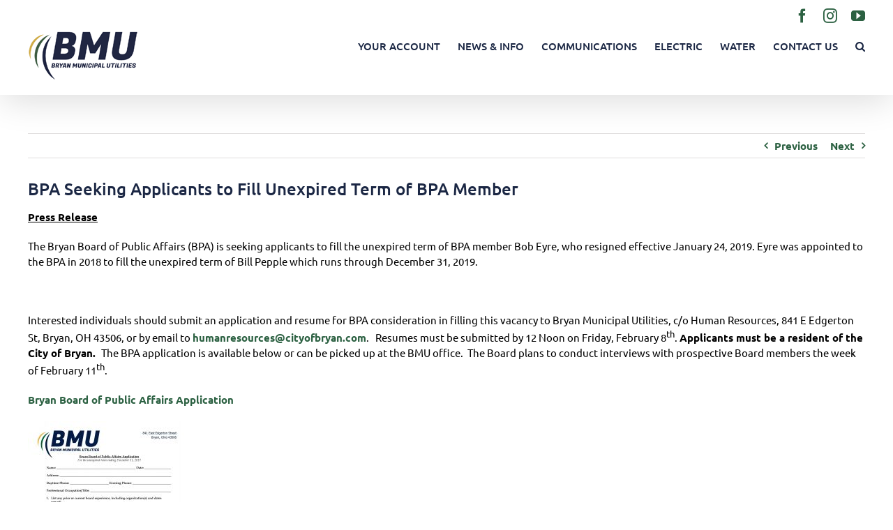

--- FILE ---
content_type: text/html; charset=UTF-8
request_url: https://www.cityofbryan.net/2202/
body_size: 117667
content:
<!DOCTYPE html>
<html class="avada-html-layout-wide avada-html-header-position-top" lang="en-US" prefix="og: http://ogp.me/ns# fb: http://ogp.me/ns/fb#">
<head>
	<meta http-equiv="X-UA-Compatible" content="IE=edge" />
	<meta http-equiv="Content-Type" content="text/html; charset=utf-8"/>
	<meta name="viewport" content="width=device-width, initial-scale=1" />
	<title>BPA Seeking Applicants to Fill Unexpired Term of BPA Member &#8211; BMU</title>
<meta name='robots' content='max-image-preview:large' />
<link rel='dns-prefetch' href='//www.googletagmanager.com' />
<link rel="alternate" type="application/rss+xml" title="BMU &raquo; Feed" href="https://www.cityofbryan.net/feed/" />
<link rel="alternate" type="application/rss+xml" title="BMU &raquo; Comments Feed" href="https://www.cityofbryan.net/comments/feed/" />
		
		
		
				<link rel="alternate" type="application/rss+xml" title="BMU &raquo; BPA Seeking Applicants to Fill Unexpired Term of BPA Member Comments Feed" href="https://www.cityofbryan.net/2202/feed/" />
<link rel="alternate" title="oEmbed (JSON)" type="application/json+oembed" href="https://www.cityofbryan.net/wp-json/oembed/1.0/embed?url=https%3A%2F%2Fwww.cityofbryan.net%2F2202%2F" />
<link rel="alternate" title="oEmbed (XML)" type="text/xml+oembed" href="https://www.cityofbryan.net/wp-json/oembed/1.0/embed?url=https%3A%2F%2Fwww.cityofbryan.net%2F2202%2F&#038;format=xml" />
					<meta name="description" content="Press Release

The Bryan Board of Public Affairs (BPA) is seeking applicants to fill the unexpired term of BPA member Bob Eyre, who resigned effective January 24, 2019. Eyre was appointed to the BPA in 2018 to fill the unexpired term of Bill Pepple which runs through December 31, 2019.

&nbsp;

Interested individuals should submit an application and"/>
				
		<meta property="og:locale" content="en_US"/>
		<meta property="og:type" content="article"/>
		<meta property="og:site_name" content="BMU"/>
		<meta property="og:title" content="  BPA Seeking Applicants to Fill Unexpired Term of BPA Member"/>
				<meta property="og:description" content="Press Release

The Bryan Board of Public Affairs (BPA) is seeking applicants to fill the unexpired term of BPA member Bob Eyre, who resigned effective January 24, 2019. Eyre was appointed to the BPA in 2018 to fill the unexpired term of Bill Pepple which runs through December 31, 2019.

&nbsp;

Interested individuals should submit an application and"/>
				<meta property="og:url" content="https://www.cityofbryan.net/2202/"/>
										<meta property="article:published_time" content="2019-01-28T17:24:56-05:00"/>
							<meta property="article:modified_time" content="2019-01-28T17:27:39-05:00"/>
								<meta name="author" content="BMU"/>
								<meta property="og:image" content="https://www.cityofbryan.net/wp-content/uploads/2016/11/Board-Room-e1483130349301.jpg"/>
		<meta property="og:image:width" content="700"/>
		<meta property="og:image:height" content="413"/>
		<meta property="og:image:type" content="image/jpeg"/>
				<style id='wp-img-auto-sizes-contain-inline-css' type='text/css'>
img:is([sizes=auto i],[sizes^="auto," i]){contain-intrinsic-size:3000px 1500px}
/*# sourceURL=wp-img-auto-sizes-contain-inline-css */
</style>
<link rel='stylesheet' id='embedpress-css-css' href='https://www.cityofbryan.net/wp-content/plugins/embedpress/assets/css/embedpress.css?ver=1767609205' type='text/css' media='all' />
<link rel='stylesheet' id='embedpress-blocks-style-css' href='https://www.cityofbryan.net/wp-content/plugins/embedpress/assets/css/blocks.build.css?ver=1767609205' type='text/css' media='all' />
<link rel='stylesheet' id='embedpress-lazy-load-css-css' href='https://www.cityofbryan.net/wp-content/plugins/embedpress/assets/css/lazy-load.css?ver=1767609205' type='text/css' media='all' />
<style id='wp-emoji-styles-inline-css' type='text/css'>

	img.wp-smiley, img.emoji {
		display: inline !important;
		border: none !important;
		box-shadow: none !important;
		height: 1em !important;
		width: 1em !important;
		margin: 0 0.07em !important;
		vertical-align: -0.1em !important;
		background: none !important;
		padding: 0 !important;
	}
/*# sourceURL=wp-emoji-styles-inline-css */
</style>
<link rel='stylesheet' id='__EPYT__style-css' href='https://www.cityofbryan.net/wp-content/plugins/youtube-embed-plus/styles/ytprefs.min.css?ver=14.2.4' type='text/css' media='all' />
<style id='__EPYT__style-inline-css' type='text/css'>

                .epyt-gallery-thumb {
                        width: 33.333%;
                }
                
/*# sourceURL=__EPYT__style-inline-css */
</style>
<link rel='stylesheet' id='fusion-dynamic-css-css' href='https://www.cityofbryan.net/wp-content/uploads/fusion-styles/6faebd0e2fce0ea2eea774ae7f265450.min.css?ver=3.14.2' type='text/css' media='all' />
<script type="text/javascript" src="https://www.cityofbryan.net/wp-includes/js/jquery/jquery.min.js?ver=3.7.1" id="jquery-core-js"></script>
<script type="text/javascript" src="https://www.cityofbryan.net/wp-includes/js/jquery/jquery-migrate.min.js?ver=3.4.1" id="jquery-migrate-js"></script>
<script type="text/javascript" src="//www.cityofbryan.net/wp-content/plugins/revslider/sr6/assets/js/rbtools.min.js?ver=6.7.40" async id="tp-tools-js"></script>
<script type="text/javascript" src="//www.cityofbryan.net/wp-content/plugins/revslider/sr6/assets/js/rs6.min.js?ver=6.7.40" async id="revmin-js"></script>

<!-- Google tag (gtag.js) snippet added by Site Kit -->
<!-- Google Analytics snippet added by Site Kit -->
<script type="text/javascript" src="https://www.googletagmanager.com/gtag/js?id=GT-NGJ344K" id="google_gtagjs-js" async></script>
<script type="text/javascript" id="google_gtagjs-js-after">
/* <![CDATA[ */
window.dataLayer = window.dataLayer || [];function gtag(){dataLayer.push(arguments);}
gtag("set","linker",{"domains":["www.cityofbryan.net"]});
gtag("js", new Date());
gtag("set", "developer_id.dZTNiMT", true);
gtag("config", "GT-NGJ344K");
//# sourceURL=google_gtagjs-js-after
/* ]]> */
</script>
<script type="text/javascript" id="__ytprefs__-js-extra">
/* <![CDATA[ */
var _EPYT_ = {"ajaxurl":"https://www.cityofbryan.net/wp-admin/admin-ajax.php","security":"b72bba4242","gallery_scrolloffset":"20","eppathtoscripts":"https://www.cityofbryan.net/wp-content/plugins/youtube-embed-plus/scripts/","eppath":"https://www.cityofbryan.net/wp-content/plugins/youtube-embed-plus/","epresponsiveselector":"[\"iframe.__youtube_prefs__\",\"iframe[src*='youtube.com']\",\"iframe[src*='youtube-nocookie.com']\",\"iframe[data-ep-src*='youtube.com']\",\"iframe[data-ep-src*='youtube-nocookie.com']\",\"iframe[data-ep-gallerysrc*='youtube.com']\"]","epdovol":"1","version":"14.2.4","evselector":"iframe.__youtube_prefs__[src], iframe[src*=\"youtube.com/embed/\"], iframe[src*=\"youtube-nocookie.com/embed/\"]","ajax_compat":"","maxres_facade":"eager","ytapi_load":"light","pause_others":"","stopMobileBuffer":"1","facade_mode":"","not_live_on_channel":""};
//# sourceURL=__ytprefs__-js-extra
/* ]]> */
</script>
<script type="text/javascript" src="https://www.cityofbryan.net/wp-content/plugins/youtube-embed-plus/scripts/ytprefs.min.js?ver=14.2.4" id="__ytprefs__-js"></script>
<link rel="https://api.w.org/" href="https://www.cityofbryan.net/wp-json/" /><link rel="alternate" title="JSON" type="application/json" href="https://www.cityofbryan.net/wp-json/wp/v2/posts/2202" /><link rel="EditURI" type="application/rsd+xml" title="RSD" href="https://www.cityofbryan.net/xmlrpc.php?rsd" />
<meta name="generator" content="WordPress 6.9" />
<link rel="canonical" href="https://www.cityofbryan.net/2202/" />
<link rel='shortlink' href='https://www.cityofbryan.net/?p=2202' />
<meta name="generator" content="Site Kit by Google 1.170.0" /><link rel="preload" href="https://www.cityofbryan.net/wp-content/themes/Avada/includes/lib/assets/fonts/icomoon/awb-icons.woff" as="font" type="font/woff" crossorigin><link rel="preload" href="//www.cityofbryan.net/wp-content/themes/Avada/includes/lib/assets/fonts/fontawesome/webfonts/fa-brands-400.woff2" as="font" type="font/woff2" crossorigin><link rel="preload" href="//www.cityofbryan.net/wp-content/themes/Avada/includes/lib/assets/fonts/fontawesome/webfonts/fa-regular-400.woff2" as="font" type="font/woff2" crossorigin><link rel="preload" href="//www.cityofbryan.net/wp-content/themes/Avada/includes/lib/assets/fonts/fontawesome/webfonts/fa-solid-900.woff2" as="font" type="font/woff2" crossorigin><link rel="preload" href="https://fonts.gstatic.com/s/anticslab/v17/bWt97fPFfRzkCa9Jlp6IacVcXA.woff2" as="font" type="font/woff2" crossorigin><link rel="preload" href="https://fonts.gstatic.com/s/ptsans/v18/jizaRExUiTo99u79D0KExQ.woff2" as="font" type="font/woff2" crossorigin><link rel="preload" href="https://fonts.gstatic.com/s/ubuntu/v21/4iCs6KVjbNBYlgoKfw72.woff2" as="font" type="font/woff2" crossorigin><style type="text/css" id="css-fb-visibility">@media screen and (max-width: 640px){.fusion-no-small-visibility{display:none !important;}body .sm-text-align-center{text-align:center !important;}body .sm-text-align-left{text-align:left !important;}body .sm-text-align-right{text-align:right !important;}body .sm-text-align-justify{text-align:justify !important;}body .sm-flex-align-center{justify-content:center !important;}body .sm-flex-align-flex-start{justify-content:flex-start !important;}body .sm-flex-align-flex-end{justify-content:flex-end !important;}body .sm-mx-auto{margin-left:auto !important;margin-right:auto !important;}body .sm-ml-auto{margin-left:auto !important;}body .sm-mr-auto{margin-right:auto !important;}body .fusion-absolute-position-small{position:absolute;width:100%;}.awb-sticky.awb-sticky-small{ position: sticky; top: var(--awb-sticky-offset,0); }}@media screen and (min-width: 641px) and (max-width: 1024px){.fusion-no-medium-visibility{display:none !important;}body .md-text-align-center{text-align:center !important;}body .md-text-align-left{text-align:left !important;}body .md-text-align-right{text-align:right !important;}body .md-text-align-justify{text-align:justify !important;}body .md-flex-align-center{justify-content:center !important;}body .md-flex-align-flex-start{justify-content:flex-start !important;}body .md-flex-align-flex-end{justify-content:flex-end !important;}body .md-mx-auto{margin-left:auto !important;margin-right:auto !important;}body .md-ml-auto{margin-left:auto !important;}body .md-mr-auto{margin-right:auto !important;}body .fusion-absolute-position-medium{position:absolute;width:100%;}.awb-sticky.awb-sticky-medium{ position: sticky; top: var(--awb-sticky-offset,0); }}@media screen and (min-width: 1025px){.fusion-no-large-visibility{display:none !important;}body .lg-text-align-center{text-align:center !important;}body .lg-text-align-left{text-align:left !important;}body .lg-text-align-right{text-align:right !important;}body .lg-text-align-justify{text-align:justify !important;}body .lg-flex-align-center{justify-content:center !important;}body .lg-flex-align-flex-start{justify-content:flex-start !important;}body .lg-flex-align-flex-end{justify-content:flex-end !important;}body .lg-mx-auto{margin-left:auto !important;margin-right:auto !important;}body .lg-ml-auto{margin-left:auto !important;}body .lg-mr-auto{margin-right:auto !important;}body .fusion-absolute-position-large{position:absolute;width:100%;}.awb-sticky.awb-sticky-large{ position: sticky; top: var(--awb-sticky-offset,0); }}</style><style type="text/css">.recentcomments a{display:inline !important;padding:0 !important;margin:0 !important;}</style><meta name="generator" content="Powered by Slider Revolution 6.7.40 - responsive, Mobile-Friendly Slider Plugin for WordPress with comfortable drag and drop interface." />
<link rel="icon" href="https://www.cityofbryan.net/wp-content/uploads/2017/04/cropped-siteicon2-32x32.png" sizes="32x32" />
<link rel="icon" href="https://www.cityofbryan.net/wp-content/uploads/2017/04/cropped-siteicon2-192x192.png" sizes="192x192" />
<link rel="apple-touch-icon" href="https://www.cityofbryan.net/wp-content/uploads/2017/04/cropped-siteicon2-180x180.png" />
<meta name="msapplication-TileImage" content="https://www.cityofbryan.net/wp-content/uploads/2017/04/cropped-siteicon2-270x270.png" />
<script>function setREVStartSize(e){
			//window.requestAnimationFrame(function() {
				window.RSIW = window.RSIW===undefined ? window.innerWidth : window.RSIW;
				window.RSIH = window.RSIH===undefined ? window.innerHeight : window.RSIH;
				try {
					var pw = document.getElementById(e.c).parentNode.offsetWidth,
						newh;
					pw = pw===0 || isNaN(pw) || (e.l=="fullwidth" || e.layout=="fullwidth") ? window.RSIW : pw;
					e.tabw = e.tabw===undefined ? 0 : parseInt(e.tabw);
					e.thumbw = e.thumbw===undefined ? 0 : parseInt(e.thumbw);
					e.tabh = e.tabh===undefined ? 0 : parseInt(e.tabh);
					e.thumbh = e.thumbh===undefined ? 0 : parseInt(e.thumbh);
					e.tabhide = e.tabhide===undefined ? 0 : parseInt(e.tabhide);
					e.thumbhide = e.thumbhide===undefined ? 0 : parseInt(e.thumbhide);
					e.mh = e.mh===undefined || e.mh=="" || e.mh==="auto" ? 0 : parseInt(e.mh,0);
					if(e.layout==="fullscreen" || e.l==="fullscreen")
						newh = Math.max(e.mh,window.RSIH);
					else{
						e.gw = Array.isArray(e.gw) ? e.gw : [e.gw];
						for (var i in e.rl) if (e.gw[i]===undefined || e.gw[i]===0) e.gw[i] = e.gw[i-1];
						e.gh = e.el===undefined || e.el==="" || (Array.isArray(e.el) && e.el.length==0)? e.gh : e.el;
						e.gh = Array.isArray(e.gh) ? e.gh : [e.gh];
						for (var i in e.rl) if (e.gh[i]===undefined || e.gh[i]===0) e.gh[i] = e.gh[i-1];
											
						var nl = new Array(e.rl.length),
							ix = 0,
							sl;
						e.tabw = e.tabhide>=pw ? 0 : e.tabw;
						e.thumbw = e.thumbhide>=pw ? 0 : e.thumbw;
						e.tabh = e.tabhide>=pw ? 0 : e.tabh;
						e.thumbh = e.thumbhide>=pw ? 0 : e.thumbh;
						for (var i in e.rl) nl[i] = e.rl[i]<window.RSIW ? 0 : e.rl[i];
						sl = nl[0];
						for (var i in nl) if (sl>nl[i] && nl[i]>0) { sl = nl[i]; ix=i;}
						var m = pw>(e.gw[ix]+e.tabw+e.thumbw) ? 1 : (pw-(e.tabw+e.thumbw)) / (e.gw[ix]);
						newh =  (e.gh[ix] * m) + (e.tabh + e.thumbh);
					}
					var el = document.getElementById(e.c);
					if (el!==null && el) el.style.height = newh+"px";
					el = document.getElementById(e.c+"_wrapper");
					if (el!==null && el) {
						el.style.height = newh+"px";
						el.style.display = "block";
					}
				} catch(e){
					console.log("Failure at Presize of Slider:" + e)
				}
			//});
		  };</script>
		<script type="text/javascript">
			var doc = document.documentElement;
			doc.setAttribute( 'data-useragent', navigator.userAgent );
		</script>
		
	<style id='global-styles-inline-css' type='text/css'>
:root{--wp--preset--aspect-ratio--square: 1;--wp--preset--aspect-ratio--4-3: 4/3;--wp--preset--aspect-ratio--3-4: 3/4;--wp--preset--aspect-ratio--3-2: 3/2;--wp--preset--aspect-ratio--2-3: 2/3;--wp--preset--aspect-ratio--16-9: 16/9;--wp--preset--aspect-ratio--9-16: 9/16;--wp--preset--color--black: #000000;--wp--preset--color--cyan-bluish-gray: #abb8c3;--wp--preset--color--white: #ffffff;--wp--preset--color--pale-pink: #f78da7;--wp--preset--color--vivid-red: #cf2e2e;--wp--preset--color--luminous-vivid-orange: #ff6900;--wp--preset--color--luminous-vivid-amber: #fcb900;--wp--preset--color--light-green-cyan: #7bdcb5;--wp--preset--color--vivid-green-cyan: #00d084;--wp--preset--color--pale-cyan-blue: #8ed1fc;--wp--preset--color--vivid-cyan-blue: #0693e3;--wp--preset--color--vivid-purple: #9b51e0;--wp--preset--color--awb-color-1: rgba(255,255,255,1);--wp--preset--color--awb-color-2: rgba(246,246,246,1);--wp--preset--color--awb-color-3: rgba(224,222,222,1);--wp--preset--color--awb-color-4: rgba(160,206,78,1);--wp--preset--color--awb-color-5: rgba(222,171,54,1);--wp--preset--color--awb-color-6: rgba(116,116,116,1);--wp--preset--color--awb-color-7: rgba(51,51,51,1);--wp--preset--color--awb-color-8: rgba(27,39,68,1);--wp--preset--color--awb-color-custom-10: rgba(44,97,66,1);--wp--preset--color--awb-color-custom-11: rgba(235,234,234,1);--wp--preset--color--awb-color-custom-12: rgba(222,171,54,0.8);--wp--preset--color--awb-color-custom-13: rgba(0,0,0,1);--wp--preset--color--awb-color-custom-14: rgba(249,249,249,1);--wp--preset--color--awb-color-custom-15: rgba(0,0,0,0.25);--wp--preset--color--awb-color-custom-16: rgba(204,204,204,1);--wp--preset--color--awb-color-custom-17: rgba(101,188,123,1);--wp--preset--color--awb-color-custom-18: rgba(235,234,234,0.8);--wp--preset--gradient--vivid-cyan-blue-to-vivid-purple: linear-gradient(135deg,rgb(6,147,227) 0%,rgb(155,81,224) 100%);--wp--preset--gradient--light-green-cyan-to-vivid-green-cyan: linear-gradient(135deg,rgb(122,220,180) 0%,rgb(0,208,130) 100%);--wp--preset--gradient--luminous-vivid-amber-to-luminous-vivid-orange: linear-gradient(135deg,rgb(252,185,0) 0%,rgb(255,105,0) 100%);--wp--preset--gradient--luminous-vivid-orange-to-vivid-red: linear-gradient(135deg,rgb(255,105,0) 0%,rgb(207,46,46) 100%);--wp--preset--gradient--very-light-gray-to-cyan-bluish-gray: linear-gradient(135deg,rgb(238,238,238) 0%,rgb(169,184,195) 100%);--wp--preset--gradient--cool-to-warm-spectrum: linear-gradient(135deg,rgb(74,234,220) 0%,rgb(151,120,209) 20%,rgb(207,42,186) 40%,rgb(238,44,130) 60%,rgb(251,105,98) 80%,rgb(254,248,76) 100%);--wp--preset--gradient--blush-light-purple: linear-gradient(135deg,rgb(255,206,236) 0%,rgb(152,150,240) 100%);--wp--preset--gradient--blush-bordeaux: linear-gradient(135deg,rgb(254,205,165) 0%,rgb(254,45,45) 50%,rgb(107,0,62) 100%);--wp--preset--gradient--luminous-dusk: linear-gradient(135deg,rgb(255,203,112) 0%,rgb(199,81,192) 50%,rgb(65,88,208) 100%);--wp--preset--gradient--pale-ocean: linear-gradient(135deg,rgb(255,245,203) 0%,rgb(182,227,212) 50%,rgb(51,167,181) 100%);--wp--preset--gradient--electric-grass: linear-gradient(135deg,rgb(202,248,128) 0%,rgb(113,206,126) 100%);--wp--preset--gradient--midnight: linear-gradient(135deg,rgb(2,3,129) 0%,rgb(40,116,252) 100%);--wp--preset--font-size--small: 11.25px;--wp--preset--font-size--medium: 20px;--wp--preset--font-size--large: 22.5px;--wp--preset--font-size--x-large: 42px;--wp--preset--font-size--normal: 15px;--wp--preset--font-size--xlarge: 30px;--wp--preset--font-size--huge: 45px;--wp--preset--spacing--20: 0.44rem;--wp--preset--spacing--30: 0.67rem;--wp--preset--spacing--40: 1rem;--wp--preset--spacing--50: 1.5rem;--wp--preset--spacing--60: 2.25rem;--wp--preset--spacing--70: 3.38rem;--wp--preset--spacing--80: 5.06rem;--wp--preset--shadow--natural: 6px 6px 9px rgba(0, 0, 0, 0.2);--wp--preset--shadow--deep: 12px 12px 50px rgba(0, 0, 0, 0.4);--wp--preset--shadow--sharp: 6px 6px 0px rgba(0, 0, 0, 0.2);--wp--preset--shadow--outlined: 6px 6px 0px -3px rgb(255, 255, 255), 6px 6px rgb(0, 0, 0);--wp--preset--shadow--crisp: 6px 6px 0px rgb(0, 0, 0);}:where(.is-layout-flex){gap: 0.5em;}:where(.is-layout-grid){gap: 0.5em;}body .is-layout-flex{display: flex;}.is-layout-flex{flex-wrap: wrap;align-items: center;}.is-layout-flex > :is(*, div){margin: 0;}body .is-layout-grid{display: grid;}.is-layout-grid > :is(*, div){margin: 0;}:where(.wp-block-columns.is-layout-flex){gap: 2em;}:where(.wp-block-columns.is-layout-grid){gap: 2em;}:where(.wp-block-post-template.is-layout-flex){gap: 1.25em;}:where(.wp-block-post-template.is-layout-grid){gap: 1.25em;}.has-black-color{color: var(--wp--preset--color--black) !important;}.has-cyan-bluish-gray-color{color: var(--wp--preset--color--cyan-bluish-gray) !important;}.has-white-color{color: var(--wp--preset--color--white) !important;}.has-pale-pink-color{color: var(--wp--preset--color--pale-pink) !important;}.has-vivid-red-color{color: var(--wp--preset--color--vivid-red) !important;}.has-luminous-vivid-orange-color{color: var(--wp--preset--color--luminous-vivid-orange) !important;}.has-luminous-vivid-amber-color{color: var(--wp--preset--color--luminous-vivid-amber) !important;}.has-light-green-cyan-color{color: var(--wp--preset--color--light-green-cyan) !important;}.has-vivid-green-cyan-color{color: var(--wp--preset--color--vivid-green-cyan) !important;}.has-pale-cyan-blue-color{color: var(--wp--preset--color--pale-cyan-blue) !important;}.has-vivid-cyan-blue-color{color: var(--wp--preset--color--vivid-cyan-blue) !important;}.has-vivid-purple-color{color: var(--wp--preset--color--vivid-purple) !important;}.has-black-background-color{background-color: var(--wp--preset--color--black) !important;}.has-cyan-bluish-gray-background-color{background-color: var(--wp--preset--color--cyan-bluish-gray) !important;}.has-white-background-color{background-color: var(--wp--preset--color--white) !important;}.has-pale-pink-background-color{background-color: var(--wp--preset--color--pale-pink) !important;}.has-vivid-red-background-color{background-color: var(--wp--preset--color--vivid-red) !important;}.has-luminous-vivid-orange-background-color{background-color: var(--wp--preset--color--luminous-vivid-orange) !important;}.has-luminous-vivid-amber-background-color{background-color: var(--wp--preset--color--luminous-vivid-amber) !important;}.has-light-green-cyan-background-color{background-color: var(--wp--preset--color--light-green-cyan) !important;}.has-vivid-green-cyan-background-color{background-color: var(--wp--preset--color--vivid-green-cyan) !important;}.has-pale-cyan-blue-background-color{background-color: var(--wp--preset--color--pale-cyan-blue) !important;}.has-vivid-cyan-blue-background-color{background-color: var(--wp--preset--color--vivid-cyan-blue) !important;}.has-vivid-purple-background-color{background-color: var(--wp--preset--color--vivid-purple) !important;}.has-black-border-color{border-color: var(--wp--preset--color--black) !important;}.has-cyan-bluish-gray-border-color{border-color: var(--wp--preset--color--cyan-bluish-gray) !important;}.has-white-border-color{border-color: var(--wp--preset--color--white) !important;}.has-pale-pink-border-color{border-color: var(--wp--preset--color--pale-pink) !important;}.has-vivid-red-border-color{border-color: var(--wp--preset--color--vivid-red) !important;}.has-luminous-vivid-orange-border-color{border-color: var(--wp--preset--color--luminous-vivid-orange) !important;}.has-luminous-vivid-amber-border-color{border-color: var(--wp--preset--color--luminous-vivid-amber) !important;}.has-light-green-cyan-border-color{border-color: var(--wp--preset--color--light-green-cyan) !important;}.has-vivid-green-cyan-border-color{border-color: var(--wp--preset--color--vivid-green-cyan) !important;}.has-pale-cyan-blue-border-color{border-color: var(--wp--preset--color--pale-cyan-blue) !important;}.has-vivid-cyan-blue-border-color{border-color: var(--wp--preset--color--vivid-cyan-blue) !important;}.has-vivid-purple-border-color{border-color: var(--wp--preset--color--vivid-purple) !important;}.has-vivid-cyan-blue-to-vivid-purple-gradient-background{background: var(--wp--preset--gradient--vivid-cyan-blue-to-vivid-purple) !important;}.has-light-green-cyan-to-vivid-green-cyan-gradient-background{background: var(--wp--preset--gradient--light-green-cyan-to-vivid-green-cyan) !important;}.has-luminous-vivid-amber-to-luminous-vivid-orange-gradient-background{background: var(--wp--preset--gradient--luminous-vivid-amber-to-luminous-vivid-orange) !important;}.has-luminous-vivid-orange-to-vivid-red-gradient-background{background: var(--wp--preset--gradient--luminous-vivid-orange-to-vivid-red) !important;}.has-very-light-gray-to-cyan-bluish-gray-gradient-background{background: var(--wp--preset--gradient--very-light-gray-to-cyan-bluish-gray) !important;}.has-cool-to-warm-spectrum-gradient-background{background: var(--wp--preset--gradient--cool-to-warm-spectrum) !important;}.has-blush-light-purple-gradient-background{background: var(--wp--preset--gradient--blush-light-purple) !important;}.has-blush-bordeaux-gradient-background{background: var(--wp--preset--gradient--blush-bordeaux) !important;}.has-luminous-dusk-gradient-background{background: var(--wp--preset--gradient--luminous-dusk) !important;}.has-pale-ocean-gradient-background{background: var(--wp--preset--gradient--pale-ocean) !important;}.has-electric-grass-gradient-background{background: var(--wp--preset--gradient--electric-grass) !important;}.has-midnight-gradient-background{background: var(--wp--preset--gradient--midnight) !important;}.has-small-font-size{font-size: var(--wp--preset--font-size--small) !important;}.has-medium-font-size{font-size: var(--wp--preset--font-size--medium) !important;}.has-large-font-size{font-size: var(--wp--preset--font-size--large) !important;}.has-x-large-font-size{font-size: var(--wp--preset--font-size--x-large) !important;}
/*# sourceURL=global-styles-inline-css */
</style>
<style id='wp-block-library-inline-css' type='text/css'>
:root{--wp-block-synced-color:#7a00df;--wp-block-synced-color--rgb:122,0,223;--wp-bound-block-color:var(--wp-block-synced-color);--wp-editor-canvas-background:#ddd;--wp-admin-theme-color:#007cba;--wp-admin-theme-color--rgb:0,124,186;--wp-admin-theme-color-darker-10:#006ba1;--wp-admin-theme-color-darker-10--rgb:0,107,160.5;--wp-admin-theme-color-darker-20:#005a87;--wp-admin-theme-color-darker-20--rgb:0,90,135;--wp-admin-border-width-focus:2px}@media (min-resolution:192dpi){:root{--wp-admin-border-width-focus:1.5px}}.wp-element-button{cursor:pointer}:root .has-very-light-gray-background-color{background-color:#eee}:root .has-very-dark-gray-background-color{background-color:#313131}:root .has-very-light-gray-color{color:#eee}:root .has-very-dark-gray-color{color:#313131}:root .has-vivid-green-cyan-to-vivid-cyan-blue-gradient-background{background:linear-gradient(135deg,#00d084,#0693e3)}:root .has-purple-crush-gradient-background{background:linear-gradient(135deg,#34e2e4,#4721fb 50%,#ab1dfe)}:root .has-hazy-dawn-gradient-background{background:linear-gradient(135deg,#faaca8,#dad0ec)}:root .has-subdued-olive-gradient-background{background:linear-gradient(135deg,#fafae1,#67a671)}:root .has-atomic-cream-gradient-background{background:linear-gradient(135deg,#fdd79a,#004a59)}:root .has-nightshade-gradient-background{background:linear-gradient(135deg,#330968,#31cdcf)}:root .has-midnight-gradient-background{background:linear-gradient(135deg,#020381,#2874fc)}:root{--wp--preset--font-size--normal:16px;--wp--preset--font-size--huge:42px}.has-regular-font-size{font-size:1em}.has-larger-font-size{font-size:2.625em}.has-normal-font-size{font-size:var(--wp--preset--font-size--normal)}.has-huge-font-size{font-size:var(--wp--preset--font-size--huge)}.has-text-align-center{text-align:center}.has-text-align-left{text-align:left}.has-text-align-right{text-align:right}.has-fit-text{white-space:nowrap!important}#end-resizable-editor-section{display:none}.aligncenter{clear:both}.items-justified-left{justify-content:flex-start}.items-justified-center{justify-content:center}.items-justified-right{justify-content:flex-end}.items-justified-space-between{justify-content:space-between}.screen-reader-text{border:0;clip-path:inset(50%);height:1px;margin:-1px;overflow:hidden;padding:0;position:absolute;width:1px;word-wrap:normal!important}.screen-reader-text:focus{background-color:#ddd;clip-path:none;color:#444;display:block;font-size:1em;height:auto;left:5px;line-height:normal;padding:15px 23px 14px;text-decoration:none;top:5px;width:auto;z-index:100000}html :where(.has-border-color){border-style:solid}html :where([style*=border-top-color]){border-top-style:solid}html :where([style*=border-right-color]){border-right-style:solid}html :where([style*=border-bottom-color]){border-bottom-style:solid}html :where([style*=border-left-color]){border-left-style:solid}html :where([style*=border-width]){border-style:solid}html :where([style*=border-top-width]){border-top-style:solid}html :where([style*=border-right-width]){border-right-style:solid}html :where([style*=border-bottom-width]){border-bottom-style:solid}html :where([style*=border-left-width]){border-left-style:solid}html :where(img[class*=wp-image-]){height:auto;max-width:100%}:where(figure){margin:0 0 1em}html :where(.is-position-sticky){--wp-admin--admin-bar--position-offset:var(--wp-admin--admin-bar--height,0px)}@media screen and (max-width:600px){html :where(.is-position-sticky){--wp-admin--admin-bar--position-offset:0px}}
/*wp_block_styles_on_demand_placeholder:696aadc4658b2*/
/*# sourceURL=wp-block-library-inline-css */
</style>
<style id='wp-block-library-theme-inline-css' type='text/css'>
.wp-block-audio :where(figcaption){color:#555;font-size:13px;text-align:center}.is-dark-theme .wp-block-audio :where(figcaption){color:#ffffffa6}.wp-block-audio{margin:0 0 1em}.wp-block-code{border:1px solid #ccc;border-radius:4px;font-family:Menlo,Consolas,monaco,monospace;padding:.8em 1em}.wp-block-embed :where(figcaption){color:#555;font-size:13px;text-align:center}.is-dark-theme .wp-block-embed :where(figcaption){color:#ffffffa6}.wp-block-embed{margin:0 0 1em}.blocks-gallery-caption{color:#555;font-size:13px;text-align:center}.is-dark-theme .blocks-gallery-caption{color:#ffffffa6}:root :where(.wp-block-image figcaption){color:#555;font-size:13px;text-align:center}.is-dark-theme :root :where(.wp-block-image figcaption){color:#ffffffa6}.wp-block-image{margin:0 0 1em}.wp-block-pullquote{border-bottom:4px solid;border-top:4px solid;color:currentColor;margin-bottom:1.75em}.wp-block-pullquote :where(cite),.wp-block-pullquote :where(footer),.wp-block-pullquote__citation{color:currentColor;font-size:.8125em;font-style:normal;text-transform:uppercase}.wp-block-quote{border-left:.25em solid;margin:0 0 1.75em;padding-left:1em}.wp-block-quote cite,.wp-block-quote footer{color:currentColor;font-size:.8125em;font-style:normal;position:relative}.wp-block-quote:where(.has-text-align-right){border-left:none;border-right:.25em solid;padding-left:0;padding-right:1em}.wp-block-quote:where(.has-text-align-center){border:none;padding-left:0}.wp-block-quote.is-large,.wp-block-quote.is-style-large,.wp-block-quote:where(.is-style-plain){border:none}.wp-block-search .wp-block-search__label{font-weight:700}.wp-block-search__button{border:1px solid #ccc;padding:.375em .625em}:where(.wp-block-group.has-background){padding:1.25em 2.375em}.wp-block-separator.has-css-opacity{opacity:.4}.wp-block-separator{border:none;border-bottom:2px solid;margin-left:auto;margin-right:auto}.wp-block-separator.has-alpha-channel-opacity{opacity:1}.wp-block-separator:not(.is-style-wide):not(.is-style-dots){width:100px}.wp-block-separator.has-background:not(.is-style-dots){border-bottom:none;height:1px}.wp-block-separator.has-background:not(.is-style-wide):not(.is-style-dots){height:2px}.wp-block-table{margin:0 0 1em}.wp-block-table td,.wp-block-table th{word-break:normal}.wp-block-table :where(figcaption){color:#555;font-size:13px;text-align:center}.is-dark-theme .wp-block-table :where(figcaption){color:#ffffffa6}.wp-block-video :where(figcaption){color:#555;font-size:13px;text-align:center}.is-dark-theme .wp-block-video :where(figcaption){color:#ffffffa6}.wp-block-video{margin:0 0 1em}:root :where(.wp-block-template-part.has-background){margin-bottom:0;margin-top:0;padding:1.25em 2.375em}
/*# sourceURL=/wp-includes/css/dist/block-library/theme.min.css */
</style>
<style id='classic-theme-styles-inline-css' type='text/css'>
/*! This file is auto-generated */
.wp-block-button__link{color:#fff;background-color:#32373c;border-radius:9999px;box-shadow:none;text-decoration:none;padding:calc(.667em + 2px) calc(1.333em + 2px);font-size:1.125em}.wp-block-file__button{background:#32373c;color:#fff;text-decoration:none}
/*# sourceURL=/wp-includes/css/classic-themes.min.css */
</style>
<link rel='stylesheet' id='rs-plugin-settings-css' href='//www.cityofbryan.net/wp-content/plugins/revslider/sr6/assets/css/rs6.css?ver=6.7.40' type='text/css' media='all' />
<style id='rs-plugin-settings-inline-css' type='text/css'>
#rs-demo-id {}
/*# sourceURL=rs-plugin-settings-inline-css */
</style>
</head>

<body class="wp-singular post-template-default single single-post postid-2202 single-format-standard wp-theme-Avada fusion-image-hovers fusion-pagination-sizing fusion-button_type-flat fusion-button_span-no fusion-button_gradient-linear avada-image-rollover-circle-yes avada-image-rollover-no fusion-body ltr no-tablet-sticky-header no-mobile-sticky-header no-mobile-slidingbar no-mobile-totop avada-has-rev-slider-styles fusion-disable-outline fusion-sub-menu-fade mobile-logo-pos-left layout-wide-mode avada-has-boxed-modal-shadow-none layout-scroll-offset-full avada-has-zero-margin-offset-top fusion-top-header menu-text-align-center mobile-menu-design-modern fusion-show-pagination-text fusion-header-layout-v2 avada-responsive avada-footer-fx-none avada-menu-highlight-style-bar fusion-search-form-classic fusion-main-menu-search-dropdown fusion-avatar-square avada-sticky-shrinkage avada-dropdown-styles avada-blog-layout-large avada-blog-archive-layout-large avada-header-shadow-yes avada-menu-icon-position-left avada-has-main-nav-search-icon avada-has-breadcrumb-mobile-hidden avada-has-titlebar-hide avada-has-pagination-padding avada-flyout-menu-direction-fade avada-ec-views-v1" data-awb-post-id="2202">
		<a class="skip-link screen-reader-text" href="#content">Skip to content</a>

	<div id="boxed-wrapper">
		
		<div id="wrapper" class="fusion-wrapper">
			<div id="home" style="position:relative;top:-1px;"></div>
							
					
			<header class="fusion-header-wrapper fusion-header-shadow">
				<div class="fusion-header-v2 fusion-logo-alignment fusion-logo-left fusion-sticky-menu-1 fusion-sticky-logo- fusion-mobile-logo-  fusion-mobile-menu-design-modern">
					
<div class="fusion-secondary-header">
	<div class="fusion-row">
							<div class="fusion-alignright">
				<div class="fusion-social-links-header"><div class="fusion-social-networks"><div class="fusion-social-networks-wrapper"><a  class="fusion-social-network-icon fusion-tooltip fusion-facebook awb-icon-facebook" style data-placement="bottom" data-title="Facebook" data-toggle="tooltip" title="Facebook" href="https://www.facebook.com/pages/Bryan-Municipal-Utilities/398985876855966" target="_blank" rel="noreferrer"><span class="screen-reader-text">Facebook</span></a><a  class="fusion-social-network-icon fusion-tooltip fusion-instagram awb-icon-instagram" style data-placement="bottom" data-title="Instagram" data-toggle="tooltip" title="Instagram" href="https://www.instagram.com/bryan_utilities/" target="_blank" rel="noopener noreferrer"><span class="screen-reader-text">Instagram</span></a><a  class="fusion-social-network-icon fusion-tooltip fusion-youtube awb-icon-youtube" style data-placement="bottom" data-title="YouTube" data-toggle="tooltip" title="YouTube" href="https://www.youtube.com/user/BMUTVvideo" target="_blank" rel="noopener noreferrer"><span class="screen-reader-text">YouTube</span></a></div></div></div>			</div>
			</div>
</div>
<div class="fusion-header-sticky-height"></div>
<div class="fusion-header">
	<div class="fusion-row">
					<div class="fusion-logo" data-margin-top="0px" data-margin-bottom="20px" data-margin-left="0px" data-margin-right="0px">
			<a class="fusion-logo-link"  href="https://www.cityofbryan.net/" >

						<!-- standard logo -->
			<img src="https://www.cityofbryan.net/wp-content/uploads/2016/10/bmu-logo.png" srcset="https://www.cityofbryan.net/wp-content/uploads/2016/10/bmu-logo.png 1x" width="159" height="71" alt="BMU Logo" data-retina_logo_url="" class="fusion-standard-logo" />

			
					</a>
		</div>		<nav class="fusion-main-menu" aria-label="Main Menu"><ul id="menu-main-navigation" class="fusion-menu"><li  id="menu-item-189"  class="menu-item menu-item-type-post_type menu-item-object-page menu-item-has-children menu-item-189 fusion-dropdown-menu"  data-item-id="189"><a  href="https://www.cityofbryan.net/your-account/" class="fusion-bar-highlight"><span class="menu-text">YOUR ACCOUNT</span></a><ul class="sub-menu"><li  id="menu-item-383"  class="menu-item menu-item-type-post_type menu-item-object-page menu-item-383 fusion-dropdown-submenu" ><a  href="https://www.cityofbryan.net/automatic-payments/" class="fusion-bar-highlight"><span>Automatic Payments</span></a></li><li  id="menu-item-382"  class="menu-item menu-item-type-post_type menu-item-object-page menu-item-382 fusion-dropdown-submenu" ><a  href="https://www.cityofbryan.net/low-income-assistance/" class="fusion-bar-highlight"><span>Low Income Assistance</span></a></li><li  id="menu-item-384"  class="menu-item menu-item-type-custom menu-item-object-custom menu-item-384 fusion-dropdown-submenu" ><a  href="https://www.invoicecloud.com/bryanoh" class="fusion-bar-highlight"><span>Pay or View Bills</span></a></li><li  id="menu-item-2035"  class="menu-item menu-item-type-post_type menu-item-object-page menu-item-2035 fusion-dropdown-submenu" ><a  href="https://www.cityofbryan.net/medical-certification-program/" class="fusion-bar-highlight"><span>Medical Certification Program</span></a></li></ul></li><li  id="menu-item-184"  class="menu-item menu-item-type-post_type menu-item-object-page menu-item-has-children menu-item-184 fusion-dropdown-menu"  data-item-id="184"><a  href="https://www.cityofbryan.net/news-info/" class="fusion-bar-highlight"><span class="menu-text">NEWS &#038; INFO</span></a><ul class="sub-menu"><li  id="menu-item-385"  class="menu-item menu-item-type-post_type menu-item-object-page menu-item-385 fusion-dropdown-submenu" ><a  href="https://www.cityofbryan.net/about-us/" class="fusion-bar-highlight"><span>About Us</span></a></li><li  id="menu-item-392"  class="menu-item menu-item-type-post_type menu-item-object-page menu-item-392 fusion-dropdown-submenu" ><a  href="https://www.cityofbryan.net/annual-reports/" class="fusion-bar-highlight"><span>Annual Reports</span></a></li><li  id="menu-item-3806"  class="menu-item menu-item-type-post_type menu-item-object-page menu-item-3806 fusion-dropdown-submenu" ><a  href="https://www.cityofbryan.net/alert/" class="fusion-bar-highlight"><span>Alert</span></a></li><li  id="menu-item-2460"  class="menu-item menu-item-type-post_type menu-item-object-page menu-item-2460 fusion-dropdown-submenu" ><a  href="https://www.cityofbryan.net/avoidingutilityscams/" class="fusion-bar-highlight"><span>Avoiding Utility Scams</span></a></li><li  id="menu-item-447"  class="menu-item menu-item-type-post_type menu-item-object-page menu-item-has-children menu-item-447 fusion-dropdown-submenu" ><a  href="https://www.cityofbryan.net/board-of-public-affairs/" class="fusion-bar-highlight"><span>Board of Public Affairs</span></a><ul class="sub-menu"><li  id="menu-item-4123"  class="menu-item menu-item-type-post_type menu-item-object-page menu-item-4123" ><a  href="https://www.cityofbryan.net/board-meeting-minutes/" class="fusion-bar-highlight"><span>BPA Agenda/Minutes</span></a></li></ul></li><li  id="menu-item-631"  class="menu-item menu-item-type-post_type menu-item-object-page menu-item-has-children menu-item-631 fusion-dropdown-submenu" ><a  href="https://www.cityofbryan.net/economic-development-industrial-parks/" class="fusion-bar-highlight"><span>Economic Development – Industrial Parks</span></a><ul class="sub-menu"><li  id="menu-item-898"  class="menu-item menu-item-type-post_type menu-item-object-page menu-item-898" ><a  href="https://www.cityofbryan.net/edrprogram/" class="fusion-bar-highlight"><span>Economic Development Rate Program</span></a></li></ul></li><li  id="menu-item-462"  class="menu-item menu-item-type-post_type menu-item-object-page menu-item-462 fusion-dropdown-submenu" ><a  href="https://www.cityofbryan.net/employment/" class="fusion-bar-highlight"><span>Employment</span></a></li><li  id="menu-item-3728"  class="menu-item menu-item-type-post_type menu-item-object-page menu-item-3728 fusion-dropdown-submenu" ><a  href="https://www.cityofbryan.net/faq/" class="fusion-bar-highlight"><span>FAQ</span></a></li><li  id="menu-item-4381"  class="menu-item menu-item-type-post_type menu-item-object-page menu-item-4381 fusion-dropdown-submenu" ><a  href="https://www.cityofbryan.net/govdeals/" class="fusion-bar-highlight"><span>GovDeals.com</span></a></li><li  id="menu-item-1495"  class="menu-item menu-item-type-post_type menu-item-object-page menu-item-1495 fusion-dropdown-submenu" ><a  href="https://www.cityofbryan.net/projects/" class="fusion-bar-highlight"><span>Project Information</span></a></li><li  id="menu-item-540"  class="menu-item menu-item-type-post_type menu-item-object-page menu-item-540 fusion-dropdown-submenu" ><a  href="https://www.cityofbryan.net/energy-efficiency/" class="fusion-bar-highlight"><span>811 – Call Before You Dig</span></a></li></ul></li><li  id="menu-item-188"  class="menu-item menu-item-type-post_type menu-item-object-page menu-item-has-children menu-item-188 fusion-dropdown-menu"  data-item-id="188"><a  href="https://www.cityofbryan.net/communications/" class="fusion-bar-highlight"><span class="menu-text">COMMUNICATIONS</span></a><ul class="sub-menu"><li  id="menu-item-591"  class="menu-item menu-item-type-post_type menu-item-object-page menu-item-591 fusion-dropdown-submenu" ><a  href="https://www.cityofbryan.net/811-call-before-you-dig/" class="fusion-bar-highlight"><span>811 – Call Before You Dig</span></a></li></ul></li><li  id="menu-item-187"  class="menu-item menu-item-type-post_type menu-item-object-page menu-item-has-children menu-item-187 fusion-dropdown-menu"  data-item-id="187"><a  href="https://www.cityofbryan.net/electric/" class="fusion-bar-highlight"><span class="menu-text">ELECTRIC</span></a><ul class="sub-menu"><li  id="menu-item-479"  class="menu-item menu-item-type-post_type menu-item-object-page menu-item-479 fusion-dropdown-submenu" ><a  href="https://www.cityofbryan.net/public-power/" class="fusion-bar-highlight"><span>Reliable Public Power</span></a></li><li  id="menu-item-519"  class="menu-item menu-item-type-post_type menu-item-object-page menu-item-519 fusion-dropdown-submenu" ><a  href="https://www.cityofbryan.net/residential-metering-rates-electric/" class="fusion-bar-highlight"><span>Residential Metering &#038; Rates</span></a></li><li  id="menu-item-518"  class="menu-item menu-item-type-post_type menu-item-object-page menu-item-518 fusion-dropdown-submenu" ><a  href="https://www.cityofbryan.net/commercial-large-power-3-phase-metering-rates-electric/" class="fusion-bar-highlight"><span>General Service/Large Power Metering &#038; Rates</span></a></li><li  id="menu-item-607"  class="menu-item menu-item-type-post_type menu-item-object-page menu-item-607 fusion-dropdown-submenu" ><a  href="https://www.cityofbryan.net/interconnection/" class="fusion-bar-highlight"><span>Interconnection</span></a></li><li  id="menu-item-611"  class="menu-item menu-item-type-post_type menu-item-object-page menu-item-611 fusion-dropdown-submenu" ><a  href="https://www.cityofbryan.net/renewable-energy/" class="fusion-bar-highlight"><span>Renewable Energy</span></a></li><li  id="menu-item-618"  class="menu-item menu-item-type-post_type menu-item-object-page menu-item-618 fusion-dropdown-submenu" ><a  href="https://www.cityofbryan.net/security-lighting/" class="fusion-bar-highlight"><span>Security Lighting</span></a></li><li  id="menu-item-626"  class="menu-item menu-item-type-post_type menu-item-object-page menu-item-626 fusion-dropdown-submenu" ><a  href="https://www.cityofbryan.net/street-light-outage/" class="fusion-bar-highlight"><span>Streetlights</span></a></li><li  id="menu-item-2132"  class="menu-item menu-item-type-post_type menu-item-object-page menu-item-2132 fusion-dropdown-submenu" ><a  href="https://www.cityofbryan.net/trees/" class="fusion-bar-highlight"><span>Tree Pruning</span></a></li><li  id="menu-item-588"  class="menu-item menu-item-type-post_type menu-item-object-page menu-item-588 fusion-dropdown-submenu" ><a  href="https://www.cityofbryan.net/energyefficiency/" class="fusion-bar-highlight"><span>Energy Efficiency</span></a></li><li  id="menu-item-630"  class="menu-item menu-item-type-post_type menu-item-object-page menu-item-630 fusion-dropdown-submenu" ><a  href="https://www.cityofbryan.net/electric-emergencies-and-repairs/" class="fusion-bar-highlight"><span>Electric Emergencies and Repairs</span></a></li><li  id="menu-item-659"  class="menu-item menu-item-type-post_type menu-item-object-page menu-item-has-children menu-item-659 fusion-dropdown-submenu" ><a  href="https://www.cityofbryan.net/generation/" class="fusion-bar-highlight"><span>Generation</span></a><ul class="sub-menu"><li  id="menu-item-658"  class="menu-item menu-item-type-post_type menu-item-object-page menu-item-658" ><a  href="https://www.cityofbryan.net/auglaize-hydroelectric-plant/" class="fusion-bar-highlight"><span>Auglaize Hydroelectric Plant</span></a></li><li  id="menu-item-657"  class="menu-item menu-item-type-post_type menu-item-object-page menu-item-657" ><a  href="https://www.cityofbryan.net/solar-field/" class="fusion-bar-highlight"><span>Solar Field</span></a></li></ul></li><li  id="menu-item-590"  class="menu-item menu-item-type-post_type menu-item-object-page menu-item-590 fusion-dropdown-submenu" ><a  href="https://www.cityofbryan.net/811-call-before-you-dig/" class="fusion-bar-highlight"><span>811 – Call Before You Dig</span></a></li></ul></li><li  id="menu-item-185"  class="menu-item menu-item-type-post_type menu-item-object-page menu-item-has-children menu-item-185 fusion-dropdown-menu"  data-item-id="185"><a  href="https://www.cityofbryan.net/water/" class="fusion-bar-highlight"><span class="menu-text">WATER</span></a><ul class="sub-menu"><li  id="menu-item-331"  class="menu-item menu-item-type-post_type menu-item-object-page menu-item-331 fusion-dropdown-submenu" ><a  href="https://www.cityofbryan.net/residential-metering-rates/" class="fusion-bar-highlight"><span>Residential Metering &#038; Rates</span></a></li><li  id="menu-item-341"  class="menu-item menu-item-type-post_type menu-item-object-page menu-item-341 fusion-dropdown-submenu" ><a  href="https://www.cityofbryan.net/commercialindustrial-metering-rates/" class="fusion-bar-highlight"><span>Commercial/Industrial Metering &#038; Rates</span></a></li><li  id="menu-item-362"  class="menu-item menu-item-type-post_type menu-item-object-page menu-item-362 fusion-dropdown-submenu" ><a  href="https://www.cityofbryan.net/water-emergencies-and-repairs/" class="fusion-bar-highlight"><span>Water Emergencies and Repairs</span></a></li><li  id="menu-item-272"  class="menu-item menu-item-type-post_type menu-item-object-page menu-item-272 fusion-dropdown-submenu" ><a  href="https://www.cityofbryan.net/drinking-water/" class="fusion-bar-highlight"><span>Drinking Water</span></a></li><li  id="menu-item-4951"  class="menu-item menu-item-type-post_type menu-item-object-page menu-item-has-children menu-item-4951 fusion-dropdown-submenu" ><a  href="https://www.cityofbryan.net/home-water-tips-2/" class="fusion-bar-highlight"><span>EPA Lead Service Line Survey</span></a><ul class="sub-menu"><li  id="menu-item-5709"  class="menu-item menu-item-type-post_type menu-item-object-page menu-item-5709" ><a  href="https://www.cityofbryan.net/bmu-slim-galvanized/" class="fusion-bar-highlight"><span>Service Line Inventory Material (SLIM) – Galvanized</span></a></li><li  id="menu-item-5711"  class="menu-item menu-item-type-post_type menu-item-object-page menu-item-5711" ><a  href="https://www.cityofbryan.net/bmu-slim-lead/" class="fusion-bar-highlight"><span>Service Line Inventory Material (SLIM) – Lead</span></a></li><li  id="menu-item-5712"  class="menu-item menu-item-type-post_type menu-item-object-page menu-item-5712" ><a  href="https://www.cityofbryan.net/bmu-slim-unknown/" class="fusion-bar-highlight"><span>Service Line Inventory Material (SLIM) – Unknown</span></a></li></ul></li><li  id="menu-item-363"  class="menu-item menu-item-type-post_type menu-item-object-page menu-item-363 fusion-dropdown-submenu" ><a  href="https://www.cityofbryan.net/home-water-tips/" class="fusion-bar-highlight"><span>Home Water Tips</span></a></li><li  id="menu-item-295"  class="menu-item menu-item-type-post_type menu-item-object-page menu-item-295 fusion-dropdown-submenu" ><a  href="https://www.cityofbryan.net/water-quality-reports/" class="fusion-bar-highlight"><span>Water Quality Reports</span></a></li><li  id="menu-item-2131"  class="menu-item menu-item-type-post_type menu-item-object-page menu-item-2131 fusion-dropdown-submenu" ><a  href="https://www.cityofbryan.net/source-water-protection/" class="fusion-bar-highlight"><span>Source Water Protection</span></a></li><li  id="menu-item-268"  class="menu-item menu-item-type-post_type menu-item-object-page menu-item-268 fusion-dropdown-submenu" ><a  href="https://www.cityofbryan.net/backflow-prevention/" class="fusion-bar-highlight"><span>Backflow Prevention</span></a></li><li  id="menu-item-589"  class="menu-item menu-item-type-post_type menu-item-object-page menu-item-589 fusion-dropdown-submenu" ><a  href="https://www.cityofbryan.net/811-call-before-you-dig/" class="fusion-bar-highlight"><span>811 – Call Before You Dig</span></a></li></ul></li><li  id="menu-item-186"  class="menu-item menu-item-type-post_type menu-item-object-page menu-item-has-children menu-item-186 fusion-dropdown-menu"  data-item-id="186"><a  href="https://www.cityofbryan.net/contact-us/" class="fusion-bar-highlight"><span class="menu-text">CONTACT US</span></a><ul class="sub-menu"><li  id="menu-item-2554"  class="menu-item menu-item-type-custom menu-item-object-custom menu-item-2554 fusion-dropdown-submenu" ><a  href="http://www.cityofbryan.com" class="fusion-bar-highlight"><span>City of Bryan Webpage</span></a></li></ul></li><li class="fusion-custom-menu-item fusion-main-menu-search"><a class="fusion-main-menu-icon fusion-bar-highlight" href="#" aria-label="Search" data-title="Search" title="Search" role="button" aria-expanded="false"></a><div class="fusion-custom-menu-item-contents">		<form role="search" class="searchform fusion-search-form  fusion-search-form-classic" method="get" action="https://www.cityofbryan.net/">
			<div class="fusion-search-form-content">

				
				<div class="fusion-search-field search-field">
					<label><span class="screen-reader-text">Search for:</span>
													<input type="search" value="" name="s" class="s" placeholder="Search..." required aria-required="true" aria-label="Search..."/>
											</label>
				</div>
				<div class="fusion-search-button search-button">
					<input type="submit" class="fusion-search-submit searchsubmit" aria-label="Search" value="&#xf002;" />
									</div>

				
			</div>


			
		</form>
		</div></li></ul></nav><nav class="fusion-main-menu fusion-sticky-menu" aria-label="Main Menu Sticky"><ul id="menu-main-navigation-1" class="fusion-menu"><li   class="menu-item menu-item-type-post_type menu-item-object-page menu-item-has-children menu-item-189 fusion-dropdown-menu"  data-item-id="189"><a  href="https://www.cityofbryan.net/your-account/" class="fusion-bar-highlight"><span class="menu-text">YOUR ACCOUNT</span></a><ul class="sub-menu"><li   class="menu-item menu-item-type-post_type menu-item-object-page menu-item-383 fusion-dropdown-submenu" ><a  href="https://www.cityofbryan.net/automatic-payments/" class="fusion-bar-highlight"><span>Automatic Payments</span></a></li><li   class="menu-item menu-item-type-post_type menu-item-object-page menu-item-382 fusion-dropdown-submenu" ><a  href="https://www.cityofbryan.net/low-income-assistance/" class="fusion-bar-highlight"><span>Low Income Assistance</span></a></li><li   class="menu-item menu-item-type-custom menu-item-object-custom menu-item-384 fusion-dropdown-submenu" ><a  href="https://www.invoicecloud.com/bryanoh" class="fusion-bar-highlight"><span>Pay or View Bills</span></a></li><li   class="menu-item menu-item-type-post_type menu-item-object-page menu-item-2035 fusion-dropdown-submenu" ><a  href="https://www.cityofbryan.net/medical-certification-program/" class="fusion-bar-highlight"><span>Medical Certification Program</span></a></li></ul></li><li   class="menu-item menu-item-type-post_type menu-item-object-page menu-item-has-children menu-item-184 fusion-dropdown-menu"  data-item-id="184"><a  href="https://www.cityofbryan.net/news-info/" class="fusion-bar-highlight"><span class="menu-text">NEWS &#038; INFO</span></a><ul class="sub-menu"><li   class="menu-item menu-item-type-post_type menu-item-object-page menu-item-385 fusion-dropdown-submenu" ><a  href="https://www.cityofbryan.net/about-us/" class="fusion-bar-highlight"><span>About Us</span></a></li><li   class="menu-item menu-item-type-post_type menu-item-object-page menu-item-392 fusion-dropdown-submenu" ><a  href="https://www.cityofbryan.net/annual-reports/" class="fusion-bar-highlight"><span>Annual Reports</span></a></li><li   class="menu-item menu-item-type-post_type menu-item-object-page menu-item-3806 fusion-dropdown-submenu" ><a  href="https://www.cityofbryan.net/alert/" class="fusion-bar-highlight"><span>Alert</span></a></li><li   class="menu-item menu-item-type-post_type menu-item-object-page menu-item-2460 fusion-dropdown-submenu" ><a  href="https://www.cityofbryan.net/avoidingutilityscams/" class="fusion-bar-highlight"><span>Avoiding Utility Scams</span></a></li><li   class="menu-item menu-item-type-post_type menu-item-object-page menu-item-has-children menu-item-447 fusion-dropdown-submenu" ><a  href="https://www.cityofbryan.net/board-of-public-affairs/" class="fusion-bar-highlight"><span>Board of Public Affairs</span></a><ul class="sub-menu"><li   class="menu-item menu-item-type-post_type menu-item-object-page menu-item-4123" ><a  href="https://www.cityofbryan.net/board-meeting-minutes/" class="fusion-bar-highlight"><span>BPA Agenda/Minutes</span></a></li></ul></li><li   class="menu-item menu-item-type-post_type menu-item-object-page menu-item-has-children menu-item-631 fusion-dropdown-submenu" ><a  href="https://www.cityofbryan.net/economic-development-industrial-parks/" class="fusion-bar-highlight"><span>Economic Development – Industrial Parks</span></a><ul class="sub-menu"><li   class="menu-item menu-item-type-post_type menu-item-object-page menu-item-898" ><a  href="https://www.cityofbryan.net/edrprogram/" class="fusion-bar-highlight"><span>Economic Development Rate Program</span></a></li></ul></li><li   class="menu-item menu-item-type-post_type menu-item-object-page menu-item-462 fusion-dropdown-submenu" ><a  href="https://www.cityofbryan.net/employment/" class="fusion-bar-highlight"><span>Employment</span></a></li><li   class="menu-item menu-item-type-post_type menu-item-object-page menu-item-3728 fusion-dropdown-submenu" ><a  href="https://www.cityofbryan.net/faq/" class="fusion-bar-highlight"><span>FAQ</span></a></li><li   class="menu-item menu-item-type-post_type menu-item-object-page menu-item-4381 fusion-dropdown-submenu" ><a  href="https://www.cityofbryan.net/govdeals/" class="fusion-bar-highlight"><span>GovDeals.com</span></a></li><li   class="menu-item menu-item-type-post_type menu-item-object-page menu-item-1495 fusion-dropdown-submenu" ><a  href="https://www.cityofbryan.net/projects/" class="fusion-bar-highlight"><span>Project Information</span></a></li><li   class="menu-item menu-item-type-post_type menu-item-object-page menu-item-540 fusion-dropdown-submenu" ><a  href="https://www.cityofbryan.net/energy-efficiency/" class="fusion-bar-highlight"><span>811 – Call Before You Dig</span></a></li></ul></li><li   class="menu-item menu-item-type-post_type menu-item-object-page menu-item-has-children menu-item-188 fusion-dropdown-menu"  data-item-id="188"><a  href="https://www.cityofbryan.net/communications/" class="fusion-bar-highlight"><span class="menu-text">COMMUNICATIONS</span></a><ul class="sub-menu"><li   class="menu-item menu-item-type-post_type menu-item-object-page menu-item-591 fusion-dropdown-submenu" ><a  href="https://www.cityofbryan.net/811-call-before-you-dig/" class="fusion-bar-highlight"><span>811 – Call Before You Dig</span></a></li></ul></li><li   class="menu-item menu-item-type-post_type menu-item-object-page menu-item-has-children menu-item-187 fusion-dropdown-menu"  data-item-id="187"><a  href="https://www.cityofbryan.net/electric/" class="fusion-bar-highlight"><span class="menu-text">ELECTRIC</span></a><ul class="sub-menu"><li   class="menu-item menu-item-type-post_type menu-item-object-page menu-item-479 fusion-dropdown-submenu" ><a  href="https://www.cityofbryan.net/public-power/" class="fusion-bar-highlight"><span>Reliable Public Power</span></a></li><li   class="menu-item menu-item-type-post_type menu-item-object-page menu-item-519 fusion-dropdown-submenu" ><a  href="https://www.cityofbryan.net/residential-metering-rates-electric/" class="fusion-bar-highlight"><span>Residential Metering &#038; Rates</span></a></li><li   class="menu-item menu-item-type-post_type menu-item-object-page menu-item-518 fusion-dropdown-submenu" ><a  href="https://www.cityofbryan.net/commercial-large-power-3-phase-metering-rates-electric/" class="fusion-bar-highlight"><span>General Service/Large Power Metering &#038; Rates</span></a></li><li   class="menu-item menu-item-type-post_type menu-item-object-page menu-item-607 fusion-dropdown-submenu" ><a  href="https://www.cityofbryan.net/interconnection/" class="fusion-bar-highlight"><span>Interconnection</span></a></li><li   class="menu-item menu-item-type-post_type menu-item-object-page menu-item-611 fusion-dropdown-submenu" ><a  href="https://www.cityofbryan.net/renewable-energy/" class="fusion-bar-highlight"><span>Renewable Energy</span></a></li><li   class="menu-item menu-item-type-post_type menu-item-object-page menu-item-618 fusion-dropdown-submenu" ><a  href="https://www.cityofbryan.net/security-lighting/" class="fusion-bar-highlight"><span>Security Lighting</span></a></li><li   class="menu-item menu-item-type-post_type menu-item-object-page menu-item-626 fusion-dropdown-submenu" ><a  href="https://www.cityofbryan.net/street-light-outage/" class="fusion-bar-highlight"><span>Streetlights</span></a></li><li   class="menu-item menu-item-type-post_type menu-item-object-page menu-item-2132 fusion-dropdown-submenu" ><a  href="https://www.cityofbryan.net/trees/" class="fusion-bar-highlight"><span>Tree Pruning</span></a></li><li   class="menu-item menu-item-type-post_type menu-item-object-page menu-item-588 fusion-dropdown-submenu" ><a  href="https://www.cityofbryan.net/energyefficiency/" class="fusion-bar-highlight"><span>Energy Efficiency</span></a></li><li   class="menu-item menu-item-type-post_type menu-item-object-page menu-item-630 fusion-dropdown-submenu" ><a  href="https://www.cityofbryan.net/electric-emergencies-and-repairs/" class="fusion-bar-highlight"><span>Electric Emergencies and Repairs</span></a></li><li   class="menu-item menu-item-type-post_type menu-item-object-page menu-item-has-children menu-item-659 fusion-dropdown-submenu" ><a  href="https://www.cityofbryan.net/generation/" class="fusion-bar-highlight"><span>Generation</span></a><ul class="sub-menu"><li   class="menu-item menu-item-type-post_type menu-item-object-page menu-item-658" ><a  href="https://www.cityofbryan.net/auglaize-hydroelectric-plant/" class="fusion-bar-highlight"><span>Auglaize Hydroelectric Plant</span></a></li><li   class="menu-item menu-item-type-post_type menu-item-object-page menu-item-657" ><a  href="https://www.cityofbryan.net/solar-field/" class="fusion-bar-highlight"><span>Solar Field</span></a></li></ul></li><li   class="menu-item menu-item-type-post_type menu-item-object-page menu-item-590 fusion-dropdown-submenu" ><a  href="https://www.cityofbryan.net/811-call-before-you-dig/" class="fusion-bar-highlight"><span>811 – Call Before You Dig</span></a></li></ul></li><li   class="menu-item menu-item-type-post_type menu-item-object-page menu-item-has-children menu-item-185 fusion-dropdown-menu"  data-item-id="185"><a  href="https://www.cityofbryan.net/water/" class="fusion-bar-highlight"><span class="menu-text">WATER</span></a><ul class="sub-menu"><li   class="menu-item menu-item-type-post_type menu-item-object-page menu-item-331 fusion-dropdown-submenu" ><a  href="https://www.cityofbryan.net/residential-metering-rates/" class="fusion-bar-highlight"><span>Residential Metering &#038; Rates</span></a></li><li   class="menu-item menu-item-type-post_type menu-item-object-page menu-item-341 fusion-dropdown-submenu" ><a  href="https://www.cityofbryan.net/commercialindustrial-metering-rates/" class="fusion-bar-highlight"><span>Commercial/Industrial Metering &#038; Rates</span></a></li><li   class="menu-item menu-item-type-post_type menu-item-object-page menu-item-362 fusion-dropdown-submenu" ><a  href="https://www.cityofbryan.net/water-emergencies-and-repairs/" class="fusion-bar-highlight"><span>Water Emergencies and Repairs</span></a></li><li   class="menu-item menu-item-type-post_type menu-item-object-page menu-item-272 fusion-dropdown-submenu" ><a  href="https://www.cityofbryan.net/drinking-water/" class="fusion-bar-highlight"><span>Drinking Water</span></a></li><li   class="menu-item menu-item-type-post_type menu-item-object-page menu-item-has-children menu-item-4951 fusion-dropdown-submenu" ><a  href="https://www.cityofbryan.net/home-water-tips-2/" class="fusion-bar-highlight"><span>EPA Lead Service Line Survey</span></a><ul class="sub-menu"><li   class="menu-item menu-item-type-post_type menu-item-object-page menu-item-5709" ><a  href="https://www.cityofbryan.net/bmu-slim-galvanized/" class="fusion-bar-highlight"><span>Service Line Inventory Material (SLIM) – Galvanized</span></a></li><li   class="menu-item menu-item-type-post_type menu-item-object-page menu-item-5711" ><a  href="https://www.cityofbryan.net/bmu-slim-lead/" class="fusion-bar-highlight"><span>Service Line Inventory Material (SLIM) – Lead</span></a></li><li   class="menu-item menu-item-type-post_type menu-item-object-page menu-item-5712" ><a  href="https://www.cityofbryan.net/bmu-slim-unknown/" class="fusion-bar-highlight"><span>Service Line Inventory Material (SLIM) – Unknown</span></a></li></ul></li><li   class="menu-item menu-item-type-post_type menu-item-object-page menu-item-363 fusion-dropdown-submenu" ><a  href="https://www.cityofbryan.net/home-water-tips/" class="fusion-bar-highlight"><span>Home Water Tips</span></a></li><li   class="menu-item menu-item-type-post_type menu-item-object-page menu-item-295 fusion-dropdown-submenu" ><a  href="https://www.cityofbryan.net/water-quality-reports/" class="fusion-bar-highlight"><span>Water Quality Reports</span></a></li><li   class="menu-item menu-item-type-post_type menu-item-object-page menu-item-2131 fusion-dropdown-submenu" ><a  href="https://www.cityofbryan.net/source-water-protection/" class="fusion-bar-highlight"><span>Source Water Protection</span></a></li><li   class="menu-item menu-item-type-post_type menu-item-object-page menu-item-268 fusion-dropdown-submenu" ><a  href="https://www.cityofbryan.net/backflow-prevention/" class="fusion-bar-highlight"><span>Backflow Prevention</span></a></li><li   class="menu-item menu-item-type-post_type menu-item-object-page menu-item-589 fusion-dropdown-submenu" ><a  href="https://www.cityofbryan.net/811-call-before-you-dig/" class="fusion-bar-highlight"><span>811 – Call Before You Dig</span></a></li></ul></li><li   class="menu-item menu-item-type-post_type menu-item-object-page menu-item-has-children menu-item-186 fusion-dropdown-menu"  data-item-id="186"><a  href="https://www.cityofbryan.net/contact-us/" class="fusion-bar-highlight"><span class="menu-text">CONTACT US</span></a><ul class="sub-menu"><li   class="menu-item menu-item-type-custom menu-item-object-custom menu-item-2554 fusion-dropdown-submenu" ><a  href="http://www.cityofbryan.com" class="fusion-bar-highlight"><span>City of Bryan Webpage</span></a></li></ul></li><li class="fusion-custom-menu-item fusion-main-menu-search"><a class="fusion-main-menu-icon fusion-bar-highlight" href="#" aria-label="Search" data-title="Search" title="Search" role="button" aria-expanded="false"></a><div class="fusion-custom-menu-item-contents">		<form role="search" class="searchform fusion-search-form  fusion-search-form-classic" method="get" action="https://www.cityofbryan.net/">
			<div class="fusion-search-form-content">

				
				<div class="fusion-search-field search-field">
					<label><span class="screen-reader-text">Search for:</span>
													<input type="search" value="" name="s" class="s" placeholder="Search..." required aria-required="true" aria-label="Search..."/>
											</label>
				</div>
				<div class="fusion-search-button search-button">
					<input type="submit" class="fusion-search-submit searchsubmit" aria-label="Search" value="&#xf002;" />
									</div>

				
			</div>


			
		</form>
		</div></li></ul></nav><div class="fusion-mobile-navigation"><ul id="menu-main-navigation-2" class="fusion-mobile-menu"><li   class="menu-item menu-item-type-post_type menu-item-object-page menu-item-has-children menu-item-189 fusion-dropdown-menu"  data-item-id="189"><a  href="https://www.cityofbryan.net/your-account/" class="fusion-bar-highlight"><span class="menu-text">YOUR ACCOUNT</span></a><ul class="sub-menu"><li   class="menu-item menu-item-type-post_type menu-item-object-page menu-item-383 fusion-dropdown-submenu" ><a  href="https://www.cityofbryan.net/automatic-payments/" class="fusion-bar-highlight"><span>Automatic Payments</span></a></li><li   class="menu-item menu-item-type-post_type menu-item-object-page menu-item-382 fusion-dropdown-submenu" ><a  href="https://www.cityofbryan.net/low-income-assistance/" class="fusion-bar-highlight"><span>Low Income Assistance</span></a></li><li   class="menu-item menu-item-type-custom menu-item-object-custom menu-item-384 fusion-dropdown-submenu" ><a  href="https://www.invoicecloud.com/bryanoh" class="fusion-bar-highlight"><span>Pay or View Bills</span></a></li><li   class="menu-item menu-item-type-post_type menu-item-object-page menu-item-2035 fusion-dropdown-submenu" ><a  href="https://www.cityofbryan.net/medical-certification-program/" class="fusion-bar-highlight"><span>Medical Certification Program</span></a></li></ul></li><li   class="menu-item menu-item-type-post_type menu-item-object-page menu-item-has-children menu-item-184 fusion-dropdown-menu"  data-item-id="184"><a  href="https://www.cityofbryan.net/news-info/" class="fusion-bar-highlight"><span class="menu-text">NEWS &#038; INFO</span></a><ul class="sub-menu"><li   class="menu-item menu-item-type-post_type menu-item-object-page menu-item-385 fusion-dropdown-submenu" ><a  href="https://www.cityofbryan.net/about-us/" class="fusion-bar-highlight"><span>About Us</span></a></li><li   class="menu-item menu-item-type-post_type menu-item-object-page menu-item-392 fusion-dropdown-submenu" ><a  href="https://www.cityofbryan.net/annual-reports/" class="fusion-bar-highlight"><span>Annual Reports</span></a></li><li   class="menu-item menu-item-type-post_type menu-item-object-page menu-item-3806 fusion-dropdown-submenu" ><a  href="https://www.cityofbryan.net/alert/" class="fusion-bar-highlight"><span>Alert</span></a></li><li   class="menu-item menu-item-type-post_type menu-item-object-page menu-item-2460 fusion-dropdown-submenu" ><a  href="https://www.cityofbryan.net/avoidingutilityscams/" class="fusion-bar-highlight"><span>Avoiding Utility Scams</span></a></li><li   class="menu-item menu-item-type-post_type menu-item-object-page menu-item-has-children menu-item-447 fusion-dropdown-submenu" ><a  href="https://www.cityofbryan.net/board-of-public-affairs/" class="fusion-bar-highlight"><span>Board of Public Affairs</span></a><ul class="sub-menu"><li   class="menu-item menu-item-type-post_type menu-item-object-page menu-item-4123" ><a  href="https://www.cityofbryan.net/board-meeting-minutes/" class="fusion-bar-highlight"><span>BPA Agenda/Minutes</span></a></li></ul></li><li   class="menu-item menu-item-type-post_type menu-item-object-page menu-item-has-children menu-item-631 fusion-dropdown-submenu" ><a  href="https://www.cityofbryan.net/economic-development-industrial-parks/" class="fusion-bar-highlight"><span>Economic Development – Industrial Parks</span></a><ul class="sub-menu"><li   class="menu-item menu-item-type-post_type menu-item-object-page menu-item-898" ><a  href="https://www.cityofbryan.net/edrprogram/" class="fusion-bar-highlight"><span>Economic Development Rate Program</span></a></li></ul></li><li   class="menu-item menu-item-type-post_type menu-item-object-page menu-item-462 fusion-dropdown-submenu" ><a  href="https://www.cityofbryan.net/employment/" class="fusion-bar-highlight"><span>Employment</span></a></li><li   class="menu-item menu-item-type-post_type menu-item-object-page menu-item-3728 fusion-dropdown-submenu" ><a  href="https://www.cityofbryan.net/faq/" class="fusion-bar-highlight"><span>FAQ</span></a></li><li   class="menu-item menu-item-type-post_type menu-item-object-page menu-item-4381 fusion-dropdown-submenu" ><a  href="https://www.cityofbryan.net/govdeals/" class="fusion-bar-highlight"><span>GovDeals.com</span></a></li><li   class="menu-item menu-item-type-post_type menu-item-object-page menu-item-1495 fusion-dropdown-submenu" ><a  href="https://www.cityofbryan.net/projects/" class="fusion-bar-highlight"><span>Project Information</span></a></li><li   class="menu-item menu-item-type-post_type menu-item-object-page menu-item-540 fusion-dropdown-submenu" ><a  href="https://www.cityofbryan.net/energy-efficiency/" class="fusion-bar-highlight"><span>811 – Call Before You Dig</span></a></li></ul></li><li   class="menu-item menu-item-type-post_type menu-item-object-page menu-item-has-children menu-item-188 fusion-dropdown-menu"  data-item-id="188"><a  href="https://www.cityofbryan.net/communications/" class="fusion-bar-highlight"><span class="menu-text">COMMUNICATIONS</span></a><ul class="sub-menu"><li   class="menu-item menu-item-type-post_type menu-item-object-page menu-item-591 fusion-dropdown-submenu" ><a  href="https://www.cityofbryan.net/811-call-before-you-dig/" class="fusion-bar-highlight"><span>811 – Call Before You Dig</span></a></li></ul></li><li   class="menu-item menu-item-type-post_type menu-item-object-page menu-item-has-children menu-item-187 fusion-dropdown-menu"  data-item-id="187"><a  href="https://www.cityofbryan.net/electric/" class="fusion-bar-highlight"><span class="menu-text">ELECTRIC</span></a><ul class="sub-menu"><li   class="menu-item menu-item-type-post_type menu-item-object-page menu-item-479 fusion-dropdown-submenu" ><a  href="https://www.cityofbryan.net/public-power/" class="fusion-bar-highlight"><span>Reliable Public Power</span></a></li><li   class="menu-item menu-item-type-post_type menu-item-object-page menu-item-519 fusion-dropdown-submenu" ><a  href="https://www.cityofbryan.net/residential-metering-rates-electric/" class="fusion-bar-highlight"><span>Residential Metering &#038; Rates</span></a></li><li   class="menu-item menu-item-type-post_type menu-item-object-page menu-item-518 fusion-dropdown-submenu" ><a  href="https://www.cityofbryan.net/commercial-large-power-3-phase-metering-rates-electric/" class="fusion-bar-highlight"><span>General Service/Large Power Metering &#038; Rates</span></a></li><li   class="menu-item menu-item-type-post_type menu-item-object-page menu-item-607 fusion-dropdown-submenu" ><a  href="https://www.cityofbryan.net/interconnection/" class="fusion-bar-highlight"><span>Interconnection</span></a></li><li   class="menu-item menu-item-type-post_type menu-item-object-page menu-item-611 fusion-dropdown-submenu" ><a  href="https://www.cityofbryan.net/renewable-energy/" class="fusion-bar-highlight"><span>Renewable Energy</span></a></li><li   class="menu-item menu-item-type-post_type menu-item-object-page menu-item-618 fusion-dropdown-submenu" ><a  href="https://www.cityofbryan.net/security-lighting/" class="fusion-bar-highlight"><span>Security Lighting</span></a></li><li   class="menu-item menu-item-type-post_type menu-item-object-page menu-item-626 fusion-dropdown-submenu" ><a  href="https://www.cityofbryan.net/street-light-outage/" class="fusion-bar-highlight"><span>Streetlights</span></a></li><li   class="menu-item menu-item-type-post_type menu-item-object-page menu-item-2132 fusion-dropdown-submenu" ><a  href="https://www.cityofbryan.net/trees/" class="fusion-bar-highlight"><span>Tree Pruning</span></a></li><li   class="menu-item menu-item-type-post_type menu-item-object-page menu-item-588 fusion-dropdown-submenu" ><a  href="https://www.cityofbryan.net/energyefficiency/" class="fusion-bar-highlight"><span>Energy Efficiency</span></a></li><li   class="menu-item menu-item-type-post_type menu-item-object-page menu-item-630 fusion-dropdown-submenu" ><a  href="https://www.cityofbryan.net/electric-emergencies-and-repairs/" class="fusion-bar-highlight"><span>Electric Emergencies and Repairs</span></a></li><li   class="menu-item menu-item-type-post_type menu-item-object-page menu-item-has-children menu-item-659 fusion-dropdown-submenu" ><a  href="https://www.cityofbryan.net/generation/" class="fusion-bar-highlight"><span>Generation</span></a><ul class="sub-menu"><li   class="menu-item menu-item-type-post_type menu-item-object-page menu-item-658" ><a  href="https://www.cityofbryan.net/auglaize-hydroelectric-plant/" class="fusion-bar-highlight"><span>Auglaize Hydroelectric Plant</span></a></li><li   class="menu-item menu-item-type-post_type menu-item-object-page menu-item-657" ><a  href="https://www.cityofbryan.net/solar-field/" class="fusion-bar-highlight"><span>Solar Field</span></a></li></ul></li><li   class="menu-item menu-item-type-post_type menu-item-object-page menu-item-590 fusion-dropdown-submenu" ><a  href="https://www.cityofbryan.net/811-call-before-you-dig/" class="fusion-bar-highlight"><span>811 – Call Before You Dig</span></a></li></ul></li><li   class="menu-item menu-item-type-post_type menu-item-object-page menu-item-has-children menu-item-185 fusion-dropdown-menu"  data-item-id="185"><a  href="https://www.cityofbryan.net/water/" class="fusion-bar-highlight"><span class="menu-text">WATER</span></a><ul class="sub-menu"><li   class="menu-item menu-item-type-post_type menu-item-object-page menu-item-331 fusion-dropdown-submenu" ><a  href="https://www.cityofbryan.net/residential-metering-rates/" class="fusion-bar-highlight"><span>Residential Metering &#038; Rates</span></a></li><li   class="menu-item menu-item-type-post_type menu-item-object-page menu-item-341 fusion-dropdown-submenu" ><a  href="https://www.cityofbryan.net/commercialindustrial-metering-rates/" class="fusion-bar-highlight"><span>Commercial/Industrial Metering &#038; Rates</span></a></li><li   class="menu-item menu-item-type-post_type menu-item-object-page menu-item-362 fusion-dropdown-submenu" ><a  href="https://www.cityofbryan.net/water-emergencies-and-repairs/" class="fusion-bar-highlight"><span>Water Emergencies and Repairs</span></a></li><li   class="menu-item menu-item-type-post_type menu-item-object-page menu-item-272 fusion-dropdown-submenu" ><a  href="https://www.cityofbryan.net/drinking-water/" class="fusion-bar-highlight"><span>Drinking Water</span></a></li><li   class="menu-item menu-item-type-post_type menu-item-object-page menu-item-has-children menu-item-4951 fusion-dropdown-submenu" ><a  href="https://www.cityofbryan.net/home-water-tips-2/" class="fusion-bar-highlight"><span>EPA Lead Service Line Survey</span></a><ul class="sub-menu"><li   class="menu-item menu-item-type-post_type menu-item-object-page menu-item-5709" ><a  href="https://www.cityofbryan.net/bmu-slim-galvanized/" class="fusion-bar-highlight"><span>Service Line Inventory Material (SLIM) – Galvanized</span></a></li><li   class="menu-item menu-item-type-post_type menu-item-object-page menu-item-5711" ><a  href="https://www.cityofbryan.net/bmu-slim-lead/" class="fusion-bar-highlight"><span>Service Line Inventory Material (SLIM) – Lead</span></a></li><li   class="menu-item menu-item-type-post_type menu-item-object-page menu-item-5712" ><a  href="https://www.cityofbryan.net/bmu-slim-unknown/" class="fusion-bar-highlight"><span>Service Line Inventory Material (SLIM) – Unknown</span></a></li></ul></li><li   class="menu-item menu-item-type-post_type menu-item-object-page menu-item-363 fusion-dropdown-submenu" ><a  href="https://www.cityofbryan.net/home-water-tips/" class="fusion-bar-highlight"><span>Home Water Tips</span></a></li><li   class="menu-item menu-item-type-post_type menu-item-object-page menu-item-295 fusion-dropdown-submenu" ><a  href="https://www.cityofbryan.net/water-quality-reports/" class="fusion-bar-highlight"><span>Water Quality Reports</span></a></li><li   class="menu-item menu-item-type-post_type menu-item-object-page menu-item-2131 fusion-dropdown-submenu" ><a  href="https://www.cityofbryan.net/source-water-protection/" class="fusion-bar-highlight"><span>Source Water Protection</span></a></li><li   class="menu-item menu-item-type-post_type menu-item-object-page menu-item-268 fusion-dropdown-submenu" ><a  href="https://www.cityofbryan.net/backflow-prevention/" class="fusion-bar-highlight"><span>Backflow Prevention</span></a></li><li   class="menu-item menu-item-type-post_type menu-item-object-page menu-item-589 fusion-dropdown-submenu" ><a  href="https://www.cityofbryan.net/811-call-before-you-dig/" class="fusion-bar-highlight"><span>811 – Call Before You Dig</span></a></li></ul></li><li   class="menu-item menu-item-type-post_type menu-item-object-page menu-item-has-children menu-item-186 fusion-dropdown-menu"  data-item-id="186"><a  href="https://www.cityofbryan.net/contact-us/" class="fusion-bar-highlight"><span class="menu-text">CONTACT US</span></a><ul class="sub-menu"><li   class="menu-item menu-item-type-custom menu-item-object-custom menu-item-2554 fusion-dropdown-submenu" ><a  href="http://www.cityofbryan.com" class="fusion-bar-highlight"><span>City of Bryan Webpage</span></a></li></ul></li></ul></div>	<div class="fusion-mobile-menu-icons">
							<a href="#" class="fusion-icon awb-icon-bars" aria-label="Toggle mobile menu" aria-expanded="false"></a>
		
		
		
			</div>

<nav class="fusion-mobile-nav-holder fusion-mobile-menu-text-align-left" aria-label="Main Menu Mobile"></nav>

	<nav class="fusion-mobile-nav-holder fusion-mobile-menu-text-align-left fusion-mobile-sticky-nav-holder" aria-label="Main Menu Mobile Sticky"></nav>
					</div>
</div>
				</div>
				<div class="fusion-clearfix"></div>
			</header>
								
							<div id="sliders-container" class="fusion-slider-visibility">
					</div>
				
					
							
			
						<main id="main" class="clearfix ">
				<div class="fusion-row" style="">

<section id="content" style="width: 100%;">
			<div class="single-navigation clearfix">
			<a href="https://www.cityofbryan.net/in-cold-weather-the-potential-for-burst-pipes-is-high/" rel="prev">Previous</a>			<a href="https://www.cityofbryan.net/cooler-temperatures-may-bring-higher-electric-bills/" rel="next">Next</a>		</div>
	
					<article id="post-2202" class="post post-2202 type-post status-publish format-standard has-post-thumbnail hentry category-uncategorized">
																		<h1 class="entry-title fusion-post-title">BPA Seeking Applicants to Fill Unexpired Term of BPA Member</h1>							
				
						<div class="post-content">
				<p><strong><u>Press Release</u></strong></p>
<p>The Bryan Board of Public Affairs (BPA) is seeking applicants to fill the unexpired term of BPA member Bob Eyre, who resigned effective January 24, 2019. Eyre was appointed to the BPA in 2018 to fill the unexpired term of Bill Pepple which runs through December 31, 2019.</p>
<p>&nbsp;</p>
<p>Interested individuals should submit an application and resume for BPA consideration in filling this vacancy to Bryan Municipal Utilities, c/o Human Resources, 841 E Edgerton St, Bryan, OH 43506, or by email to <a href="mailto:humanresources@cityofbryan.com">humanresources@cityofbryan.com</a>.   Resumes must be submitted by 12 Noon on Friday, February 8<sup>th</sup>. <strong>Applicants must be a resident of the City of Bryan.  </strong>The BPA application is available below or can be picked up at the BMU office.  The Board plans to conduct interviews with prospective Board members the week of February 11<sup>th</sup>.</p>
<p><a href="https://www.cityofbryan.net/wp-content/uploads/2016/12/BPA-Member-Application.pdf">Bryan Board of Public Affairs Application</a></p>
<p><a href="https://www.cityofbryan.net/wp-content/uploads/2016/12/BPA-Member-Application.jpg"><img fetchpriority="high" decoding="async" class="alignleft wp-image-2200 size-medium" src="https://www.cityofbryan.net/wp-content/uploads/2016/12/BPA-Member-Application-233x300.jpg" alt="" width="233" height="300" srcset="https://www.cityofbryan.net/wp-content/uploads/2016/12/BPA-Member-Application-200x257.jpg 200w, https://www.cityofbryan.net/wp-content/uploads/2016/12/BPA-Member-Application-233x300.jpg 233w, https://www.cityofbryan.net/wp-content/uploads/2016/12/BPA-Member-Application-400x514.jpg 400w, https://www.cityofbryan.net/wp-content/uploads/2016/12/BPA-Member-Application-600x771.jpg 600w, https://www.cityofbryan.net/wp-content/uploads/2016/12/BPA-Member-Application-768x987.jpg 768w, https://www.cityofbryan.net/wp-content/uploads/2016/12/BPA-Member-Application-796x1024.jpg 796w, https://www.cityofbryan.net/wp-content/uploads/2016/12/BPA-Member-Application-800x1029.jpg 800w, https://www.cityofbryan.net/wp-content/uploads/2016/12/BPA-Member-Application-1200x1543.jpg 1200w, https://www.cityofbryan.net/wp-content/uploads/2016/12/BPA-Member-Application.jpg 1750w" sizes="(max-width: 233px) 100vw, 233px" /></a></p>
							</div>

												<div class="fusion-meta-info"><div class="fusion-meta-info-wrapper"><span class="vcard rich-snippet-hidden"><span class="fn"><a href="https://www.cityofbryan.net/author/kbryce/" title="Posts by BMU" rel="author">BMU</a></span></span><span class="updated rich-snippet-hidden">2019-01-28T12:27:39-05:00</span><span>January 28th, 2019</span><span class="fusion-inline-sep">|</span></div></div>													<div class="fusion-sharing-box fusion-theme-sharing-box fusion-single-sharing-box">
		<h4>Share This Story, Choose Your Platform!</h4>
		<div class="fusion-social-networks"><div class="fusion-social-networks-wrapper"><a  class="fusion-social-network-icon fusion-tooltip fusion-facebook awb-icon-facebook" style="color:var(--sharing_social_links_icon_color);" data-placement="top" data-title="Facebook" data-toggle="tooltip" title="Facebook" href="https://www.facebook.com/sharer.php?u=https%3A%2F%2Fwww.cityofbryan.net%2F2202%2F&amp;t=BPA%20Seeking%20Applicants%20to%20Fill%20Unexpired%20Term%20of%20BPA%20Member" target="_blank" rel="noreferrer"><span class="screen-reader-text">Facebook</span></a><a  class="fusion-social-network-icon fusion-tooltip fusion-twitter awb-icon-twitter" style="color:var(--sharing_social_links_icon_color);" data-placement="top" data-title="X" data-toggle="tooltip" title="X" href="https://x.com/intent/post?url=https%3A%2F%2Fwww.cityofbryan.net%2F2202%2F&amp;text=BPA%20Seeking%20Applicants%20to%20Fill%20Unexpired%20Term%20of%20BPA%20Member" target="_blank" rel="noopener noreferrer"><span class="screen-reader-text">X</span></a><a  class="fusion-social-network-icon fusion-tooltip fusion-reddit awb-icon-reddit" style="color:var(--sharing_social_links_icon_color);" data-placement="top" data-title="Reddit" data-toggle="tooltip" title="Reddit" href="https://reddit.com/submit?url=https://www.cityofbryan.net/2202/&amp;title=BPA%20Seeking%20Applicants%20to%20Fill%20Unexpired%20Term%20of%20BPA%20Member" target="_blank" rel="noopener noreferrer"><span class="screen-reader-text">Reddit</span></a><a  class="fusion-social-network-icon fusion-tooltip fusion-linkedin awb-icon-linkedin" style="color:var(--sharing_social_links_icon_color);" data-placement="top" data-title="LinkedIn" data-toggle="tooltip" title="LinkedIn" href="https://www.linkedin.com/shareArticle?mini=true&amp;url=https%3A%2F%2Fwww.cityofbryan.net%2F2202%2F&amp;title=BPA%20Seeking%20Applicants%20to%20Fill%20Unexpired%20Term%20of%20BPA%20Member&amp;summary=Press%20Release%0D%0A%0D%0AThe%20Bryan%20Board%20of%20Public%20Affairs%20%28BPA%29%20is%20seeking%20applicants%20to%20fill%20the%20unexpired%20term%20of%20BPA%20member%20Bob%20Eyre%2C%20who%20resigned%20effective%20January%2024%2C%202019.%20Eyre%20was%20appointed%20to%20the%20BPA%20in%202018%20to%20fill%20the%20unexpired%20term%20of%20Bill%20Pepple%20which" target="_blank" rel="noopener noreferrer"><span class="screen-reader-text">LinkedIn</span></a><a  class="fusion-social-network-icon fusion-tooltip fusion-tumblr awb-icon-tumblr" style="color:var(--sharing_social_links_icon_color);" data-placement="top" data-title="Tumblr" data-toggle="tooltip" title="Tumblr" href="https://www.tumblr.com/share/link?url=https%3A%2F%2Fwww.cityofbryan.net%2F2202%2F&amp;name=BPA%20Seeking%20Applicants%20to%20Fill%20Unexpired%20Term%20of%20BPA%20Member&amp;description=Press%20Release%0D%0A%0D%0AThe%20Bryan%20Board%20of%20Public%20Affairs%20%28BPA%29%20is%20seeking%20applicants%20to%20fill%20the%20unexpired%20term%20of%20BPA%20member%20Bob%20Eyre%2C%20who%20resigned%20effective%20January%2024%2C%202019.%20Eyre%20was%20appointed%20to%20the%20BPA%20in%202018%20to%20fill%20the%20unexpired%20term%20of%20Bill%20Pepple%20which%20runs%20through%20December%2031%2C%202019.%0D%0A%0D%0A%26nbsp%3B%0D%0A%0D%0AInterested%20individuals%20should%20submit%20an%20application%20and" target="_blank" rel="noopener noreferrer"><span class="screen-reader-text">Tumblr</span></a><a  class="fusion-social-network-icon fusion-tooltip fusion-pinterest awb-icon-pinterest" style="color:var(--sharing_social_links_icon_color);" data-placement="top" data-title="Pinterest" data-toggle="tooltip" title="Pinterest" href="https://pinterest.com/pin/create/button/?url=https%3A%2F%2Fwww.cityofbryan.net%2F2202%2F&amp;description=Press%20Release%0D%0A%0D%0AThe%20Bryan%20Board%20of%20Public%20Affairs%20%28BPA%29%20is%20seeking%20applicants%20to%20fill%20the%20unexpired%20term%20of%20BPA%20member%20Bob%20Eyre%2C%20who%20resigned%20effective%20January%2024%2C%202019.%20Eyre%20was%20appointed%20to%20the%20BPA%20in%202018%20to%20fill%20the%20unexpired%20term%20of%20Bill%20Pepple%20which%20runs%20through%20December%2031%2C%202019.%0D%0A%0D%0A%26nbsp%3B%0D%0A%0D%0AInterested%20individuals%20should%20submit%20an%20application%20and&amp;media=https%3A%2F%2Fwww.cityofbryan.net%2Fwp-content%2Fuploads%2F2016%2F11%2FBoard-Room-e1483130349301.jpg" target="_blank" rel="noopener noreferrer"><span class="screen-reader-text">Pinterest</span></a><a  class="fusion-social-network-icon fusion-tooltip fusion-vk awb-icon-vk" style="color:var(--sharing_social_links_icon_color);" data-placement="top" data-title="Vk" data-toggle="tooltip" title="Vk" href="https://vk.com/share.php?url=https%3A%2F%2Fwww.cityofbryan.net%2F2202%2F&amp;title=BPA%20Seeking%20Applicants%20to%20Fill%20Unexpired%20Term%20of%20BPA%20Member&amp;description=Press%20Release%0D%0A%0D%0AThe%20Bryan%20Board%20of%20Public%20Affairs%20%28BPA%29%20is%20seeking%20applicants%20to%20fill%20the%20unexpired%20term%20of%20BPA%20member%20Bob%20Eyre%2C%20who%20resigned%20effective%20January%2024%2C%202019.%20Eyre%20was%20appointed%20to%20the%20BPA%20in%202018%20to%20fill%20the%20unexpired%20term%20of%20Bill%20Pepple%20which%20runs%20through%20December%2031%2C%202019.%0D%0A%0D%0A%26nbsp%3B%0D%0A%0D%0AInterested%20individuals%20should%20submit%20an%20application%20and" target="_blank" rel="noopener noreferrer"><span class="screen-reader-text">Vk</span></a><a  class="fusion-social-network-icon fusion-tooltip fusion-mail awb-icon-mail fusion-last-social-icon" style="color:var(--sharing_social_links_icon_color);" data-placement="top" data-title="Email" data-toggle="tooltip" title="Email" href="mailto:?body=https://www.cityofbryan.net/2202/&amp;subject=BPA%20Seeking%20Applicants%20to%20Fill%20Unexpired%20Term%20of%20BPA%20Member" target="_self" rel="noopener noreferrer"><span class="screen-reader-text">Email</span></a><div class="fusion-clearfix"></div></div></div>	</div>
													
																	</article>
	</section>
						
					</div>  <!-- fusion-row -->
				</main>  <!-- #main -->
				
				
								
					
		<div class="fusion-footer">
					
	<footer class="fusion-footer-widget-area fusion-widget-area">
		<div class="fusion-row">
			<div class="fusion-columns fusion-columns-4 fusion-widget-area">
				
																									<div class="fusion-column col-lg-3 col-md-3 col-sm-3">
							<section id="nav_menu-2" class="fusion-footer-widget-column widget widget_nav_menu" style="border-style: solid;border-color:transparent;border-width:0px;"><h4 class="widget-title">Services</h4><div class="menu-services-container"><ul id="menu-services" class="menu"><li id="menu-item-219" class="menu-item menu-item-type-post_type menu-item-object-page menu-item-219"><a href="https://www.cityofbryan.net/electric/">Electric</a></li>
<li id="menu-item-218" class="menu-item menu-item-type-post_type menu-item-object-page menu-item-218"><a href="https://www.cityofbryan.net/water/">Water</a></li>
</ul></div><div style="clear:both;"></div></section>																					</div>
																										<div class="fusion-column col-lg-3 col-md-3 col-sm-3">
							<section id="nav_menu-4" class="fusion-footer-widget-column widget widget_nav_menu"><h4 class="widget-title">Residents and Business</h4><div class="menu-for-business-container"><ul id="menu-for-business" class="menu"><li id="menu-item-773" class="menu-item menu-item-type-post_type menu-item-object-page menu-item-773"><a href="https://www.cityofbryan.net/residential-metering-rates-electric/">Residential Electric Rates</a></li>
<li id="menu-item-774" class="menu-item menu-item-type-post_type menu-item-object-page menu-item-774"><a href="https://www.cityofbryan.net/residential-metering-rates/">Residential Water Rates</a></li>
<li id="menu-item-680" class="menu-item menu-item-type-post_type menu-item-object-page menu-item-680"><a href="https://www.cityofbryan.net/commercial-large-power-3-phase-metering-rates-electric/">Commercial &#038; Large Power</a></li>
<li id="menu-item-681" class="menu-item menu-item-type-post_type menu-item-object-page menu-item-681"><a href="https://www.cityofbryan.net/commercialindustrial-metering-rates/">Commercial/Industrial Water</a></li>
<li id="menu-item-682" class="menu-item menu-item-type-post_type menu-item-object-page menu-item-682"><a href="https://www.cityofbryan.net/economic-development-industrial-parks/">Economic Development</a></li>
<li id="menu-item-683" class="menu-item menu-item-type-post_type menu-item-object-page menu-item-683"><a href="https://www.cityofbryan.net/security-lighting/">Security Lighting</a></li>
<li id="menu-item-775" class="menu-item menu-item-type-post_type menu-item-object-page menu-item-775"><a href="https://www.cityofbryan.net/energy-efficiency/">811 – Call Before You Dig</a></li>
</ul></div><div style="clear:both;"></div></section>																					</div>
																										<div class="fusion-column col-lg-3 col-md-3 col-sm-3">
							<section id="nav_menu-5" class="fusion-footer-widget-column widget widget_nav_menu"><h4 class="widget-title">About BMU</h4><div class="menu-about-container"><ul id="menu-about" class="menu"><li id="menu-item-225" class="menu-item menu-item-type-post_type menu-item-object-page menu-item-225"><a href="https://www.cityofbryan.net/contact-us/">Contact Us</a></li>
<li id="menu-item-226" class="menu-item menu-item-type-post_type menu-item-object-page menu-item-226"><a href="https://www.cityofbryan.net/about-us/">About Us</a></li>
<li id="menu-item-223" class="menu-item menu-item-type-post_type menu-item-object-page menu-item-223"><a href="https://www.cityofbryan.net/news-info/">News &#038; Info</a></li>
<li id="menu-item-776" class="menu-item menu-item-type-post_type menu-item-object-page menu-item-776"><a href="https://www.cityofbryan.net/employment/">Employment</a></li>
<li id="menu-item-678" class="menu-item menu-item-type-post_type menu-item-object-page menu-item-678"><a href="https://www.cityofbryan.net/public-power/">Reliable Public Power</a></li>
<li id="menu-item-1380" class="menu-item menu-item-type-post_type menu-item-object-page menu-item-1380"><a href="https://www.cityofbryan.net/fccpublicinspectionfile/">FCC Public Inspection File</a></li>
<li id="menu-item-3181" class="menu-item menu-item-type-post_type menu-item-object-page menu-item-3181"><a href="https://www.cityofbryan.net/alert/">Alert</a></li>
</ul></div><div style="clear:both;"></div></section>																					</div>
																										<div class="fusion-column fusion-column-last col-lg-3 col-md-3 col-sm-3">
							<section id="text-6" class="fusion-footer-widget-column widget widget_text" style="border-style: solid;border-color:transparent;border-width:0px;"><h4 class="widget-title">Connect with Us</h4>			<div class="textwidget"><p> <a href="https://www.facebook.com/pages/Bryan-Municipal-Utilities/398985876855966" target="_blank"> <img src="https://www.cityofbryan.net/wp-content/uploads/2016/10/icon-fb.png"></a>&nbsp;<a  src="https://www.cityofbryan.net/wp-content/uploads/2016/10/icon-twitter.png"></a>&nbsp;<a href="https://www.instagram.com/bryan_utilities/" target="_blank"><img src="https://www.cityofbryan.net/wp-content/uploads/2016/10/icon-ig.png"></a>&nbsp;<a href="https://www.youtube.com/channel/UCuykB6foXeaynJttkEvid7A" target="_blank"><img src="https://www.cityofbryan.net/wp-content/uploads/2016/10/icon-yt.png"></a></p>
<h2 style="color:#fff">419-633-6100</h2>
</div>
		<div style="clear:both;"></div></section><section id="text-4" class="fusion-footer-widget-column widget widget_text"><h4 class="widget-title">Account</h4>			<div class="textwidget"><p><a href="https://www.cityofbryan.net/your-account/">Your Account</a></p>
</div>
		<div style="clear:both;"></div></section>																					</div>
																											
				<div class="fusion-clearfix"></div>
			</div> <!-- fusion-columns -->
		</div> <!-- fusion-row -->
	</footer> <!-- fusion-footer-widget-area -->

	
	<footer id="footer" class="fusion-footer-copyright-area">
		<div class="fusion-row">
			<div class="fusion-copyright-content">

				<div class="fusion-copyright-notice">
		<div>
		©Bryan Municipal Utilities 2021. All rights reserved. Site design by <a href="http://www.naturaldesignandgraphics.com" target="_blank">NDG</a>	</div>
</div>

			</div> <!-- fusion-fusion-copyright-content -->
		</div> <!-- fusion-row -->
	</footer> <!-- #footer -->
		</div> <!-- fusion-footer -->

		
																</div> <!-- wrapper -->
		</div> <!-- #boxed-wrapper -->
				<a class="fusion-one-page-text-link fusion-page-load-link" tabindex="-1" href="#" aria-hidden="true">Page load link</a>

		<div class="avada-footer-scripts">
			<script type="text/javascript">var fusionNavIsCollapsed=function(e){var t,n;window.innerWidth<=e.getAttribute("data-breakpoint")?(e.classList.add("collapse-enabled"),e.classList.remove("awb-menu_desktop"),e.classList.contains("expanded")||window.dispatchEvent(new CustomEvent("fusion-mobile-menu-collapsed",{detail:{nav:e}})),(n=e.querySelectorAll(".menu-item-has-children.expanded")).length&&n.forEach(function(e){e.querySelector(".awb-menu__open-nav-submenu_mobile").setAttribute("aria-expanded","false")})):(null!==e.querySelector(".menu-item-has-children.expanded .awb-menu__open-nav-submenu_click")&&e.querySelector(".menu-item-has-children.expanded .awb-menu__open-nav-submenu_click").click(),e.classList.remove("collapse-enabled"),e.classList.add("awb-menu_desktop"),null!==e.querySelector(".awb-menu__main-ul")&&e.querySelector(".awb-menu__main-ul").removeAttribute("style")),e.classList.add("no-wrapper-transition"),clearTimeout(t),t=setTimeout(()=>{e.classList.remove("no-wrapper-transition")},400),e.classList.remove("loading")},fusionRunNavIsCollapsed=function(){var e,t=document.querySelectorAll(".awb-menu");for(e=0;e<t.length;e++)fusionNavIsCollapsed(t[e])};function avadaGetScrollBarWidth(){var e,t,n,l=document.createElement("p");return l.style.width="100%",l.style.height="200px",(e=document.createElement("div")).style.position="absolute",e.style.top="0px",e.style.left="0px",e.style.visibility="hidden",e.style.width="200px",e.style.height="150px",e.style.overflow="hidden",e.appendChild(l),document.body.appendChild(e),t=l.offsetWidth,e.style.overflow="scroll",t==(n=l.offsetWidth)&&(n=e.clientWidth),document.body.removeChild(e),jQuery("html").hasClass("awb-scroll")&&10<t-n?10:t-n}fusionRunNavIsCollapsed(),window.addEventListener("fusion-resize-horizontal",fusionRunNavIsCollapsed);</script>
		<script>
			window.RS_MODULES = window.RS_MODULES || {};
			window.RS_MODULES.modules = window.RS_MODULES.modules || {};
			window.RS_MODULES.waiting = window.RS_MODULES.waiting || [];
			window.RS_MODULES.defered = false;
			window.RS_MODULES.moduleWaiting = window.RS_MODULES.moduleWaiting || {};
			window.RS_MODULES.type = 'compiled';
		</script>
		<script type="speculationrules">
{"prefetch":[{"source":"document","where":{"and":[{"href_matches":"/*"},{"not":{"href_matches":["/wp-*.php","/wp-admin/*","/wp-content/uploads/*","/wp-content/*","/wp-content/plugins/*","/wp-content/themes/Avada/*","/*\\?(.+)"]}},{"not":{"selector_matches":"a[rel~=\"nofollow\"]"}},{"not":{"selector_matches":".no-prefetch, .no-prefetch a"}}]},"eagerness":"conservative"}]}
</script>
<script type='text/javascript' data-cfasync='false'>window.purechatApi = { l: [], t: [], on: function () { this.l.push(arguments); } }; (function () { var done = false; var script = document.createElement('script'); script.async = true; script.type = 'text/javascript'; script.src = 'https://app.purechat.com/VisitorWidget/WidgetScript'; document.getElementsByTagName('HEAD').item(0).appendChild(script); script.onreadystatechange = script.onload = function (e) { if (!done && (!this.readyState || this.readyState == 'loaded' || this.readyState == 'complete')) { var w = new PCWidget({c: '905902db-e3fb-40a0-a982-3d049a93a0b9', f: true }); done = true; } }; })();</script><!-- YouTube Feeds JS -->
<script type="text/javascript">

</script>
<script type="text/javascript" src="https://www.cityofbryan.net/wp-content/plugins/embedpress/assets/js/gallery-justify.js?ver=1767609205" id="embedpress-gallery-justify-js"></script>
<script type="text/javascript" src="https://www.cityofbryan.net/wp-content/plugins/embedpress/assets/js/lazy-load.js?ver=1767609205" id="embedpress-lazy-load-js"></script>
<script type="text/javascript" src="https://www.cityofbryan.net/wp-includes/js/comment-reply.min.js?ver=6.9" id="comment-reply-js" async="async" data-wp-strategy="async" fetchpriority="low"></script>
<script type="text/javascript" src="https://www.cityofbryan.net/wp-content/plugins/youtube-embed-plus/scripts/fitvids.min.js?ver=14.2.4" id="__ytprefsfitvids__-js"></script>
<script type="text/javascript" src="https://www.cityofbryan.net/wp-content/themes/Avada/includes/lib/assets/min/js/library/cssua.js?ver=2.1.28" id="cssua-js"></script>
<script type="text/javascript" id="fusion-animations-js-extra">
/* <![CDATA[ */
var fusionAnimationsVars = {"status_css_animations":"desktop"};
//# sourceURL=fusion-animations-js-extra
/* ]]> */
</script>
<script type="text/javascript" src="https://www.cityofbryan.net/wp-content/plugins/fusion-builder/assets/js/min/general/fusion-animations.js?ver=3.14.2" id="fusion-animations-js"></script>
<script type="text/javascript" src="https://www.cityofbryan.net/wp-content/themes/Avada/includes/lib/assets/min/js/general/awb-tabs-widget.js?ver=3.14.2" id="awb-tabs-widget-js"></script>
<script type="text/javascript" src="https://www.cityofbryan.net/wp-content/themes/Avada/includes/lib/assets/min/js/general/awb-vertical-menu-widget.js?ver=3.14.2" id="awb-vertical-menu-widget-js"></script>
<script type="text/javascript" src="https://www.cityofbryan.net/wp-content/themes/Avada/includes/lib/assets/min/js/library/modernizr.js?ver=3.3.1" id="modernizr-js"></script>
<script type="text/javascript" id="fusion-js-extra">
/* <![CDATA[ */
var fusionJSVars = {"visibility_small":"640","visibility_medium":"1024"};
//# sourceURL=fusion-js-extra
/* ]]> */
</script>
<script type="text/javascript" src="https://www.cityofbryan.net/wp-content/themes/Avada/includes/lib/assets/min/js/general/fusion.js?ver=3.14.2" id="fusion-js"></script>
<script type="text/javascript" src="https://www.cityofbryan.net/wp-content/themes/Avada/includes/lib/assets/min/js/library/bootstrap.transition.js?ver=3.3.6" id="bootstrap-transition-js"></script>
<script type="text/javascript" src="https://www.cityofbryan.net/wp-content/themes/Avada/includes/lib/assets/min/js/library/bootstrap.tooltip.js?ver=3.3.5" id="bootstrap-tooltip-js"></script>
<script type="text/javascript" src="https://www.cityofbryan.net/wp-content/themes/Avada/includes/lib/assets/min/js/library/jquery.easing.js?ver=1.3" id="jquery-easing-js"></script>
<script type="text/javascript" src="https://www.cityofbryan.net/wp-content/themes/Avada/includes/lib/assets/min/js/library/jquery.fitvids.js?ver=1.1" id="jquery-fitvids-js"></script>
<script type="text/javascript" src="https://www.cityofbryan.net/wp-content/themes/Avada/includes/lib/assets/min/js/library/jquery.flexslider.js?ver=2.7.2" id="jquery-flexslider-js"></script>
<script type="text/javascript" id="jquery-lightbox-js-extra">
/* <![CDATA[ */
var fusionLightboxVideoVars = {"lightbox_video_width":"1280","lightbox_video_height":"720"};
//# sourceURL=jquery-lightbox-js-extra
/* ]]> */
</script>
<script type="text/javascript" src="https://www.cityofbryan.net/wp-content/themes/Avada/includes/lib/assets/min/js/library/jquery.ilightbox.js?ver=2.2.3" id="jquery-lightbox-js"></script>
<script type="text/javascript" src="https://www.cityofbryan.net/wp-content/themes/Avada/includes/lib/assets/min/js/library/jquery.mousewheel.js?ver=3.0.6" id="jquery-mousewheel-js"></script>
<script type="text/javascript" src="https://www.cityofbryan.net/wp-content/themes/Avada/includes/lib/assets/min/js/library/imagesLoaded.js?ver=3.1.8" id="images-loaded-js"></script>
<script type="text/javascript" id="fusion-video-general-js-extra">
/* <![CDATA[ */
var fusionVideoGeneralVars = {"status_vimeo":"1","status_yt":"1"};
//# sourceURL=fusion-video-general-js-extra
/* ]]> */
</script>
<script type="text/javascript" src="https://www.cityofbryan.net/wp-content/themes/Avada/includes/lib/assets/min/js/library/fusion-video-general.js?ver=1" id="fusion-video-general-js"></script>
<script type="text/javascript" id="fusion-video-bg-js-extra">
/* <![CDATA[ */
var fusionVideoBgVars = {"status_vimeo":"1","status_yt":"1"};
//# sourceURL=fusion-video-bg-js-extra
/* ]]> */
</script>
<script type="text/javascript" src="https://www.cityofbryan.net/wp-content/themes/Avada/includes/lib/assets/min/js/library/fusion-video-bg.js?ver=1" id="fusion-video-bg-js"></script>
<script type="text/javascript" id="fusion-lightbox-js-extra">
/* <![CDATA[ */
var fusionLightboxVars = {"status_lightbox":"1","lightbox_gallery":"1","lightbox_skin":"metro-white","lightbox_title":"1","lightbox_zoom":"1","lightbox_arrows":"1","lightbox_slideshow_speed":"5000","lightbox_loop":"0","lightbox_autoplay":"","lightbox_opacity":"0.90","lightbox_desc":"1","lightbox_social":"1","lightbox_social_links":{"facebook":{"source":"https://www.facebook.com/sharer.php?u={URL}","text":"Share on Facebook"},"twitter":{"source":"https://x.com/intent/post?url={URL}","text":"Share on X"},"reddit":{"source":"https://reddit.com/submit?url={URL}","text":"Share on Reddit"},"linkedin":{"source":"https://www.linkedin.com/shareArticle?mini=true&url={URL}","text":"Share on LinkedIn"},"tumblr":{"source":"https://www.tumblr.com/share/link?url={URL}","text":"Share on Tumblr"},"pinterest":{"source":"https://pinterest.com/pin/create/button/?url={URL}","text":"Share on Pinterest"},"vk":{"source":"https://vk.com/share.php?url={URL}","text":"Share on Vk"},"mail":{"source":"mailto:?body={URL}","text":"Share by Email"}},"lightbox_deeplinking":"1","lightbox_path":"vertical","lightbox_post_images":"1","lightbox_animation_speed":"normal","l10n":{"close":"Press Esc to close","enterFullscreen":"Enter Fullscreen (Shift+Enter)","exitFullscreen":"Exit Fullscreen (Shift+Enter)","slideShow":"Slideshow","next":"Next","previous":"Previous"}};
//# sourceURL=fusion-lightbox-js-extra
/* ]]> */
</script>
<script type="text/javascript" src="https://www.cityofbryan.net/wp-content/themes/Avada/includes/lib/assets/min/js/general/fusion-lightbox.js?ver=1" id="fusion-lightbox-js"></script>
<script type="text/javascript" src="https://www.cityofbryan.net/wp-content/themes/Avada/includes/lib/assets/min/js/general/fusion-tooltip.js?ver=1" id="fusion-tooltip-js"></script>
<script type="text/javascript" src="https://www.cityofbryan.net/wp-content/themes/Avada/includes/lib/assets/min/js/general/fusion-sharing-box.js?ver=1" id="fusion-sharing-box-js"></script>
<script type="text/javascript" src="https://www.cityofbryan.net/wp-content/themes/Avada/includes/lib/assets/min/js/library/fusion-youtube.js?ver=2.2.1" id="fusion-youtube-js"></script>
<script type="text/javascript" src="https://www.cityofbryan.net/wp-content/themes/Avada/includes/lib/assets/min/js/library/vimeoPlayer.js?ver=2.2.1" id="vimeo-player-js"></script>
<script type="text/javascript" src="https://www.cityofbryan.net/wp-content/themes/Avada/includes/lib/assets/min/js/general/fusion-general-global.js?ver=3.14.2" id="fusion-general-global-js"></script>
<script type="text/javascript" src="https://www.cityofbryan.net/wp-content/themes/Avada/assets/min/js/general/avada-general-footer.js?ver=7.14.2" id="avada-general-footer-js"></script>
<script type="text/javascript" src="https://www.cityofbryan.net/wp-content/themes/Avada/assets/min/js/general/avada-quantity.js?ver=7.14.2" id="avada-quantity-js"></script>
<script type="text/javascript" src="https://www.cityofbryan.net/wp-content/themes/Avada/assets/min/js/general/avada-crossfade-images.js?ver=7.14.2" id="avada-crossfade-images-js"></script>
<script type="text/javascript" src="https://www.cityofbryan.net/wp-content/themes/Avada/assets/min/js/general/avada-select.js?ver=7.14.2" id="avada-select-js"></script>
<script type="text/javascript" id="avada-rev-styles-js-extra">
/* <![CDATA[ */
var avadaRevVars = {"avada_rev_styles":"1"};
//# sourceURL=avada-rev-styles-js-extra
/* ]]> */
</script>
<script type="text/javascript" src="https://www.cityofbryan.net/wp-content/themes/Avada/assets/min/js/general/avada-rev-styles.js?ver=7.14.2" id="avada-rev-styles-js"></script>
<script type="text/javascript" id="avada-live-search-js-extra">
/* <![CDATA[ */
var avadaLiveSearchVars = {"live_search":"1","ajaxurl":"https://www.cityofbryan.net/wp-admin/admin-ajax.php","no_search_results":"No search results match your query. Please try again","min_char_count":"4","per_page":"100","show_feat_img":"1","display_post_type":"1"};
//# sourceURL=avada-live-search-js-extra
/* ]]> */
</script>
<script type="text/javascript" src="https://www.cityofbryan.net/wp-content/themes/Avada/assets/min/js/general/avada-live-search.js?ver=7.14.2" id="avada-live-search-js"></script>
<script type="text/javascript" id="avada-comments-js-extra">
/* <![CDATA[ */
var avadaCommentVars = {"title_style_type":"double solid","title_margin_top":"0px","title_margin_bottom":"31px"};
//# sourceURL=avada-comments-js-extra
/* ]]> */
</script>
<script type="text/javascript" src="https://www.cityofbryan.net/wp-content/themes/Avada/assets/min/js/general/avada-comments.js?ver=7.14.2" id="avada-comments-js"></script>
<script type="text/javascript" src="https://www.cityofbryan.net/wp-content/themes/Avada/includes/lib/assets/min/js/general/fusion-alert.js?ver=6.9" id="fusion-alert-js"></script>
<script type="text/javascript" src="https://www.cityofbryan.net/wp-content/plugins/fusion-builder/assets/js/min/general/awb-off-canvas.js?ver=3.14.2" id="awb-off-canvas-js"></script>
<script type="text/javascript" id="fusion-flexslider-js-extra">
/* <![CDATA[ */
var fusionFlexSliderVars = {"status_vimeo":"1","slideshow_autoplay":"1","slideshow_speed":"7000","pagination_video_slide":"","status_yt":"1","flex_smoothHeight":"false"};
//# sourceURL=fusion-flexslider-js-extra
/* ]]> */
</script>
<script type="text/javascript" src="https://www.cityofbryan.net/wp-content/themes/Avada/includes/lib/assets/min/js/general/fusion-flexslider.js?ver=6.9" id="fusion-flexslider-js"></script>
<script type="text/javascript" src="https://www.cityofbryan.net/wp-content/themes/Avada/assets/min/js/library/jquery.elasticslider.js?ver=7.14.2" id="jquery-elastic-slider-js"></script>
<script type="text/javascript" id="avada-elastic-slider-js-extra">
/* <![CDATA[ */
var avadaElasticSliderVars = {"tfes_autoplay":"1","tfes_animation":"sides","tfes_interval":"3000","tfes_speed":"800","tfes_width":"150"};
//# sourceURL=avada-elastic-slider-js-extra
/* ]]> */
</script>
<script type="text/javascript" src="https://www.cityofbryan.net/wp-content/themes/Avada/assets/min/js/general/avada-elastic-slider.js?ver=7.14.2" id="avada-elastic-slider-js"></script>
<script type="text/javascript" id="avada-drop-down-js-extra">
/* <![CDATA[ */
var avadaSelectVars = {"avada_drop_down":"1"};
//# sourceURL=avada-drop-down-js-extra
/* ]]> */
</script>
<script type="text/javascript" src="https://www.cityofbryan.net/wp-content/themes/Avada/assets/min/js/general/avada-drop-down.js?ver=7.14.2" id="avada-drop-down-js"></script>
<script type="text/javascript" id="avada-to-top-js-extra">
/* <![CDATA[ */
var avadaToTopVars = {"status_totop":"desktop","totop_position":"right","totop_scroll_down_only":"0"};
//# sourceURL=avada-to-top-js-extra
/* ]]> */
</script>
<script type="text/javascript" src="https://www.cityofbryan.net/wp-content/themes/Avada/assets/min/js/general/avada-to-top.js?ver=7.14.2" id="avada-to-top-js"></script>
<script type="text/javascript" id="avada-header-js-extra">
/* <![CDATA[ */
var avadaHeaderVars = {"header_position":"top","header_sticky":"","header_sticky_type2_layout":"menu_only","header_sticky_shadow":"1","side_header_break_point":"800","header_sticky_mobile":"","header_sticky_tablet":"","mobile_menu_design":"modern","sticky_header_shrinkage":"1","nav_height":"45","nav_highlight_border":"0","nav_highlight_style":"bar","logo_margin_top":"0px","logo_margin_bottom":"20px","layout_mode":"wide","header_padding_top":"0px","header_padding_bottom":"0px","scroll_offset":"full"};
//# sourceURL=avada-header-js-extra
/* ]]> */
</script>
<script type="text/javascript" src="https://www.cityofbryan.net/wp-content/themes/Avada/assets/min/js/general/avada-header.js?ver=7.14.2" id="avada-header-js"></script>
<script type="text/javascript" id="avada-menu-js-extra">
/* <![CDATA[ */
var avadaMenuVars = {"site_layout":"wide","header_position":"top","logo_alignment":"left","header_sticky":"","header_sticky_mobile":"","header_sticky_tablet":"","side_header_break_point":"800","megamenu_base_width":"site_width","mobile_menu_design":"modern","dropdown_goto":"Go to...","mobile_nav_cart":"Shopping Cart","mobile_submenu_open":"Open submenu of %s","mobile_submenu_close":"Close submenu of %s","submenu_slideout":"1"};
//# sourceURL=avada-menu-js-extra
/* ]]> */
</script>
<script type="text/javascript" src="https://www.cityofbryan.net/wp-content/themes/Avada/assets/min/js/general/avada-menu.js?ver=7.14.2" id="avada-menu-js"></script>
<script type="text/javascript" src="https://www.cityofbryan.net/wp-content/themes/Avada/assets/min/js/library/bootstrap.scrollspy.js?ver=7.14.2" id="bootstrap-scrollspy-js"></script>
<script type="text/javascript" src="https://www.cityofbryan.net/wp-content/themes/Avada/assets/min/js/general/avada-scrollspy.js?ver=7.14.2" id="avada-scrollspy-js"></script>
<script type="text/javascript" id="fusion-responsive-typography-js-extra">
/* <![CDATA[ */
var fusionTypographyVars = {"site_width":"1200px","typography_sensitivity":"0.00","typography_factor":"1.50","elements":"h1, h2, h3, h4, h5, h6"};
//# sourceURL=fusion-responsive-typography-js-extra
/* ]]> */
</script>
<script type="text/javascript" src="https://www.cityofbryan.net/wp-content/themes/Avada/includes/lib/assets/min/js/general/fusion-responsive-typography.js?ver=3.14.2" id="fusion-responsive-typography-js"></script>
<script type="text/javascript" id="fusion-scroll-to-anchor-js-extra">
/* <![CDATA[ */
var fusionScrollToAnchorVars = {"content_break_point":"800","container_hundred_percent_height_mobile":"0","hundred_percent_scroll_sensitivity":"450"};
//# sourceURL=fusion-scroll-to-anchor-js-extra
/* ]]> */
</script>
<script type="text/javascript" src="https://www.cityofbryan.net/wp-content/themes/Avada/includes/lib/assets/min/js/general/fusion-scroll-to-anchor.js?ver=3.14.2" id="fusion-scroll-to-anchor-js"></script>
<script type="text/javascript" id="fusion-video-js-extra">
/* <![CDATA[ */
var fusionVideoVars = {"status_vimeo":"1"};
//# sourceURL=fusion-video-js-extra
/* ]]> */
</script>
<script type="text/javascript" src="https://www.cityofbryan.net/wp-content/plugins/fusion-builder/assets/js/min/general/fusion-video.js?ver=3.14.2" id="fusion-video-js"></script>
<script type="text/javascript" src="https://www.cityofbryan.net/wp-content/plugins/fusion-builder/assets/js/min/general/fusion-column.js?ver=3.14.2" id="fusion-column-js"></script>
<script id="wp-emoji-settings" type="application/json">
{"baseUrl":"https://s.w.org/images/core/emoji/17.0.2/72x72/","ext":".png","svgUrl":"https://s.w.org/images/core/emoji/17.0.2/svg/","svgExt":".svg","source":{"concatemoji":"https://www.cityofbryan.net/wp-includes/js/wp-emoji-release.min.js?ver=6.9"}}
</script>
<script type="module">
/* <![CDATA[ */
/*! This file is auto-generated */
const a=JSON.parse(document.getElementById("wp-emoji-settings").textContent),o=(window._wpemojiSettings=a,"wpEmojiSettingsSupports"),s=["flag","emoji"];function i(e){try{var t={supportTests:e,timestamp:(new Date).valueOf()};sessionStorage.setItem(o,JSON.stringify(t))}catch(e){}}function c(e,t,n){e.clearRect(0,0,e.canvas.width,e.canvas.height),e.fillText(t,0,0);t=new Uint32Array(e.getImageData(0,0,e.canvas.width,e.canvas.height).data);e.clearRect(0,0,e.canvas.width,e.canvas.height),e.fillText(n,0,0);const a=new Uint32Array(e.getImageData(0,0,e.canvas.width,e.canvas.height).data);return t.every((e,t)=>e===a[t])}function p(e,t){e.clearRect(0,0,e.canvas.width,e.canvas.height),e.fillText(t,0,0);var n=e.getImageData(16,16,1,1);for(let e=0;e<n.data.length;e++)if(0!==n.data[e])return!1;return!0}function u(e,t,n,a){switch(t){case"flag":return n(e,"\ud83c\udff3\ufe0f\u200d\u26a7\ufe0f","\ud83c\udff3\ufe0f\u200b\u26a7\ufe0f")?!1:!n(e,"\ud83c\udde8\ud83c\uddf6","\ud83c\udde8\u200b\ud83c\uddf6")&&!n(e,"\ud83c\udff4\udb40\udc67\udb40\udc62\udb40\udc65\udb40\udc6e\udb40\udc67\udb40\udc7f","\ud83c\udff4\u200b\udb40\udc67\u200b\udb40\udc62\u200b\udb40\udc65\u200b\udb40\udc6e\u200b\udb40\udc67\u200b\udb40\udc7f");case"emoji":return!a(e,"\ud83e\u1fac8")}return!1}function f(e,t,n,a){let r;const o=(r="undefined"!=typeof WorkerGlobalScope&&self instanceof WorkerGlobalScope?new OffscreenCanvas(300,150):document.createElement("canvas")).getContext("2d",{willReadFrequently:!0}),s=(o.textBaseline="top",o.font="600 32px Arial",{});return e.forEach(e=>{s[e]=t(o,e,n,a)}),s}function r(e){var t=document.createElement("script");t.src=e,t.defer=!0,document.head.appendChild(t)}a.supports={everything:!0,everythingExceptFlag:!0},new Promise(t=>{let n=function(){try{var e=JSON.parse(sessionStorage.getItem(o));if("object"==typeof e&&"number"==typeof e.timestamp&&(new Date).valueOf()<e.timestamp+604800&&"object"==typeof e.supportTests)return e.supportTests}catch(e){}return null}();if(!n){if("undefined"!=typeof Worker&&"undefined"!=typeof OffscreenCanvas&&"undefined"!=typeof URL&&URL.createObjectURL&&"undefined"!=typeof Blob)try{var e="postMessage("+f.toString()+"("+[JSON.stringify(s),u.toString(),c.toString(),p.toString()].join(",")+"));",a=new Blob([e],{type:"text/javascript"});const r=new Worker(URL.createObjectURL(a),{name:"wpTestEmojiSupports"});return void(r.onmessage=e=>{i(n=e.data),r.terminate(),t(n)})}catch(e){}i(n=f(s,u,c,p))}t(n)}).then(e=>{for(const n in e)a.supports[n]=e[n],a.supports.everything=a.supports.everything&&a.supports[n],"flag"!==n&&(a.supports.everythingExceptFlag=a.supports.everythingExceptFlag&&a.supports[n]);var t;a.supports.everythingExceptFlag=a.supports.everythingExceptFlag&&!a.supports.flag,a.supports.everything||((t=a.source||{}).concatemoji?r(t.concatemoji):t.wpemoji&&t.twemoji&&(r(t.twemoji),r(t.wpemoji)))});
//# sourceURL=https://www.cityofbryan.net/wp-includes/js/wp-emoji-loader.min.js
/* ]]> */
</script>
				<script type="text/javascript">
				jQuery( document ).ready( function() {
					var ajaxurl = 'https://www.cityofbryan.net/wp-admin/admin-ajax.php';
					if ( 0 < jQuery( '.fusion-login-nonce' ).length ) {
						jQuery.get( ajaxurl, { 'action': 'fusion_login_nonce' }, function( response ) {
							jQuery( '.fusion-login-nonce' ).html( response );
						});
					}
				});
				</script>
						</div>

			<section class="to-top-container to-top-right" aria-labelledby="awb-to-top-label">
		<a href="#" id="toTop" class="fusion-top-top-link">
			<span id="awb-to-top-label" class="screen-reader-text">Go to Top</span>

					</a>
	</section>
		</body>
</html>
